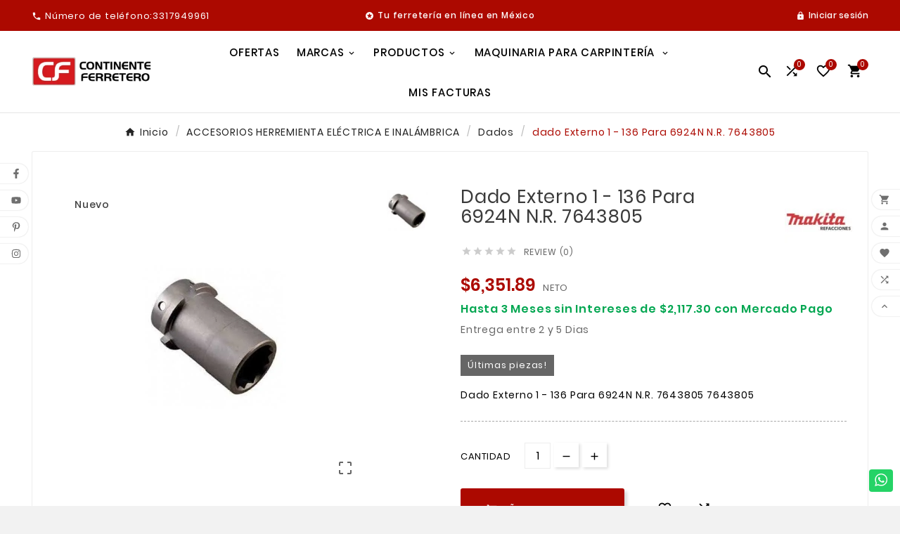

--- FILE ---
content_type: text/html; charset=utf-8
request_url: https://continenteferretero.com/dados/dado-externo-1-136-para-6924n-nr-7643805
body_size: 38480
content:
<!doctype html><html lang="mx"><head><meta charset="utf-8"><meta http-equiv="x-ua-compatible" content="ie=edge"><link rel="canonical" href="https://continenteferretero.com/dados/dado-externo-1-136-para-6924n-nr-7643805"><script type="application/ld+json">
  {
    "@context": "https://schema.org",
    "@type": "Organization",
    "name" : "Continente Ferretero",
    "url" : "https://continenteferretero.com/",
    "logo": {
      "@type": "ImageObject",
      "url":"https://continenteferretero.com/img/logo-1766122204.jpg"
    }
  }
</script>

<script type="application/ld+json">
  {
    "@context": "https://schema.org",
    "@type": "WebPage",
    "isPartOf": {
      "@type": "WebSite",
      "url":  "https://continenteferretero.com/",
      "name": "Continente Ferretero"
    },
    "name": "dado Externo 1 - 136 Para 6924N N.R. 7643805",
    "url":  "https://continenteferretero.com/dados/dado-externo-1-136-para-6924n-nr-7643805"
  }
</script>


  <script type="application/ld+json">
    {
      "@context": "https://schema.org",
      "@type": "BreadcrumbList",
      "itemListElement": [
                      {
              "@type": "ListItem",
              "position": 1,
              "name": "Inicio",
              "item": "https://continenteferretero.com/"
              },                        {
              "@type": "ListItem",
              "position": 2,
              "name": "ACCESORIOS HERREMIENTA ELÉCTRICA E INALÁMBRICA",
              "item": "https://continenteferretero.com/accesorios-herramienta-electrica-e-inalambrica"
              },                        {
              "@type": "ListItem",
              "position": 3,
              "name": "Dados",
              "item": "https://continenteferretero.com/dados"
              },                        {
              "@type": "ListItem",
              "position": 4,
              "name": "dado Externo 1 - 136 Para 6924N N.R. 7643805",
              "item": "https://continenteferretero.com/dados/dado-externo-1-136-para-6924n-nr-7643805"
              }            ]
          }
  </script>
<script type="application/ld+json">
  {
    "@context": "https://schema.org/",
    "@type": "Product",
    "name": "dado Externo 1 - 136 Para 6924N N.R. 7643805",
    "description": "Dado Externo 1 - 136 Para 6924N N.R. 7643805 7643805|MAKITA REFACCIONES|$6,351.89",
    "category": "Dados",
    "image" :"https://continenteferretero.com/11164-home_default/dado-externo-1-136-para-6924n-nr-7643805.jpg",    "sku": "7643805",
    "mpn": "7643805",
        "brand": {
      "@type": "Thing",
      "name": "MAKITA REFACCIONES"
    },                        "offers": {
            "@type": "Offer",
            "priceCurrency": "MXN",
            "name": "dado Externo 1 - 136 Para 6924N N.R. 7643805",
            "price": "6351.89",
            "url": "https://continenteferretero.com/dados/dado-externo-1-136-para-6924n-nr-7643805",
            "priceValidUntil": "2026-02-16",
                          "image": ["https://continenteferretero.com/11164-large_default/dado-externo-1-136-para-6924n-nr-7643805.jpg"],
                        "sku": "7643805",
            "mpn": "7643805",
                                                "availability": "https://schema.org/InStock",
            "seller": {
              "@type": "Organization",
              "name": "Continente Ferretero"
            }
          }
                }
</script>

<title>dado Externo 1 - 136 Para 6924N N.R. 7643805</title><meta name="description" content="Dado Externo 1 - 136 Para 6924N N.R. 7643805 7643805|MAKITA REFACCIONES|$6,351.89"><meta name="AdsBot-Google" content="index,index"><link rel="canonical" href="https://continenteferretero.com/dados/dado-externo-1-136-para-6924n-nr-7643805"><meta property="og:title" content="dado Externo 1 - 136 Para 6924N N.R. 7643805" /><meta property="og:description" content="Dado Externo 1 - 136 Para 6924N N.R. 7643805 7643805|MAKITA REFACCIONES|$6,351.89" /><meta property="og:url" content="https://continenteferretero.com/dados/dado-externo-1-136-para-6924n-nr-7643805" /><meta property="og:site_name" content="Continente Ferretero" /><meta name="viewport" content="width=device-width, initial-scale=1"><link rel="icon" type="image/vnd.microsoft.icon" href="https://continenteferretero.com/img/favicon.ico?1766122204"><link rel="shortcut icon" type="image/x-icon" href="https://continenteferretero.com/img/favicon.ico?1766122204">	<script>var TVCMSCUSTOMSETTING_BOTTOM_OPTION = "0";var TVCMSCUSTOMSETTING_DARK_MODE_INPUT = "0";var TVCMSCUSTOMSETTING_HOVER_IMG = "1";var TVCMSCUSTOMSETTING_MAIN_MENU_STICKY = "1";var TVCMSCUSTOMSETTING_PRODUCT_PAGE_BOTTOM_STICKY_STATUS = "1";var TVCMSCUSTOMSETTING_VERTICAL_MENU_OPEN = "0";var TVCMSCUSTOMSETTING_WOW_JS = "0";var TVCMSCUSTOMSETTING_iso_code_country = false;var TVCMSFRONTSIDE_THEME_SETTING_SHOW = "0";var ajaxUrl = "https:\/\/continenteferretero.com\/module\/tvcmssearch\/ajax";var ajaxcompareUrl = "https:\/\/continenteferretero.com\/module\/tvcmsproductcompare\/ajax";var always_load_content = false;var baseDir = "https:\/\/continenteferretero.com\/";var etsSeoFo = {"currentController":"product","conf":{"removeId":true}};var getThemeOptionsLink = "https:\/\/continenteferretero.com\/module\/tvcmsthemeoptions\/default";var gettvcmsbestsellerproductslink = "https:\/\/continenteferretero.com\/module\/tvcmsbestsellerproducts\/default";var gettvcmsfooterproductlink = "https:\/\/continenteferretero.com\/module\/tvcmsfooterproduct\/default";var gettvcmsmegamenulink = "https:\/\/continenteferretero.com\/module\/tvcmsmegamenu\/default";var gettvcmsnewproductslink = "https:\/\/continenteferretero.com\/module\/tvcmsnewproducts\/default";var gettvcmsspecialproductslink = "https:\/\/continenteferretero.com\/module\/tvcmsspecialproducts\/default";var gettvcmstabproductslink = "https:\/\/continenteferretero.com\/module\/tvcmstabproducts\/default";var newletterUrl = "https:\/\/continenteferretero.com\/module\/tvcmsnewsletterpopup\/ajax";var pixel_ids = "1422176888131680";var pp_custom_add_to_cart = "";var pp_enhanced_cache = 0;var pp_event_debug = "0";var prestashop = {"cart":{"products":[],"totals":{"total":{"type":"total","label":"Total","amount":0,"value":"$0.00"},"total_including_tax":{"type":"total","label":"Total IVA inclu\u00eddo","amount":0,"value":"$0.00"},"total_excluding_tax":{"type":"total","label":"Total (sin IVA)","amount":0,"value":"$0.00"}},"subtotals":{"products":{"type":"products","label":"Subtotal","amount":0,"value":"$0.00"},"discounts":null,"shipping":{"type":"shipping","label":"Env\u00edo","amount":0,"value":""},"tax":{"type":"tax","label":"Impuestos","amount":0,"value":"$0.00"}},"products_count":0,"summary_string":"0 articulos","vouchers":{"allowed":1,"added":[]},"discounts":[],"minimalPurchase":100,"minimalPurchaseRequired":"Se necesita una compra m\u00ednima total de $100.00 (excluyendo impuestos) para validar su pedido. En este momento el valor total de su carrito es de $0.00 (impuestos exc.)."},"currency":{"id":2,"name":"Peso mexicano","iso_code":"MXN","iso_code_num":"484","sign":"$"},"customer":{"lastname":null,"firstname":null,"email":null,"birthday":null,"newsletter":null,"newsletter_date_add":null,"optin":null,"website":null,"company":null,"siret":null,"ape":null,"is_logged":false,"gender":{"type":null,"name":null},"addresses":[]},"country":{"id_zone":2,"id_currency":0,"call_prefix":52,"iso_code":"MX","active":"1","contains_states":"1","need_identification_number":"1","need_zip_code":"1","zip_code_format":"NNNNN","display_tax_label":"1","name":"M\u00e9xico","id":144},"language":{"name":"Espa\u00f1ol MX (Spanish)","iso_code":"mx","locale":"es-MX","language_code":"es-mx","active":"1","is_rtl":"0","date_format_lite":"Y-m-d","date_format_full":"Y-m-d H:i:s","id":2},"page":{"title":"","canonical":"https:\/\/continenteferretero.com\/dados\/dado-externo-1-136-para-6924n-nr-7643805","meta":{"title":"dado Externo 1 - 136 Para 6924N N.R. 7643805","description":"Dado Externo 1 - 136 Para 6924N N.R. 7643805 7643805","robots":"index"},"page_name":"product","body_classes":{"lang-mx":true,"lang-rtl":false,"country-MX":true,"currency-MXN":true,"layout-full-width":true,"page-product":true,"tax-display-enabled":true,"page-customer-account":false,"product-id-5882":true,"product-dado Externo 1 - 136 Para 6924N N.R. 7643805":true,"product-id-category-88":true,"product-id-manufacturer-70":true,"product-id-supplier-50":true,"product-available-for-order":true},"admin_notifications":[],"password-policy":{"feedbacks":{"0":"Muy d\u00e9bil","1":"D\u00e9bil","2":"Regular","3":"Fuerte","4":"Muy fuerte","Straight rows of keys are easy to guess":"Una serie seguida de teclas de la misma fila es f\u00e1cil de adivinar","Short keyboard patterns are easy to guess":"Los patrones de teclado cortos son f\u00e1ciles de adivinar","Use a longer keyboard pattern with more turns":"Usa un patr\u00f3n de teclado m\u00e1s largo con m\u00e1s giros","Repeats like \"aaa\" are easy to guess":"Repeticiones como \"aaa\" son f\u00e1ciles de adivinar","Repeats like \"abcabcabc\" are only slightly harder to guess than \"abc\"":"Las repeticiones como \"abcabcabc\" son solo un poco m\u00e1s dif\u00edciles de adivinar que \"abc\"","Sequences like abc or 6543 are easy to guess":"Las secuencias como \"abc\" o \"6543\" son f\u00e1ciles de adivinar","Recent years are easy to guess":"Los a\u00f1os recientes son f\u00e1ciles de adivinar","Dates are often easy to guess":"Las fechas suelen ser f\u00e1ciles de adivinar","This is a top-10 common password":"Esta es una de las 10 contrase\u00f1as m\u00e1s comunes","This is a top-100 common password":"Esta es una de las 100 contrase\u00f1as m\u00e1s comunes","This is a very common password":"Esta contrase\u00f1a es muy com\u00fan","This is similar to a commonly used password":"Esta contrase\u00f1a es similar a otras contrase\u00f1as muy usadas","A word by itself is easy to guess":"Una palabra que por s\u00ed misma es f\u00e1cil de adivinar","Names and surnames by themselves are easy to guess":"Los nombres y apellidos completos son f\u00e1ciles de adivinar","Common names and surnames are easy to guess":"Los nombres comunes y los apellidos son f\u00e1ciles de adivinar","Use a few words, avoid common phrases":"Usa varias palabras, evita frases comunes","No need for symbols, digits, or uppercase letters":"No se necesitan s\u00edmbolos, d\u00edgitos o letras may\u00fasculas.","Avoid repeated words and characters":"Evita repetir palabras y caracteres","Avoid sequences":"Evita secuencias","Avoid recent years":"Evita a\u00f1os recientes","Avoid years that are associated with you":"Evita a\u00f1os que puedan asociarse contigo","Avoid dates and years that are associated with you":"Evita a\u00f1os y fechas que puedan asociarse contigo","Capitalization doesn't help very much":"Las may\u00fasculas no ayudan mucho","All-uppercase is almost as easy to guess as all-lowercase":"Todo en may\u00fasculas es casi tan f\u00e1cil de adivinar como en min\u00fasculas","Reversed words aren't much harder to guess":"Las palabras invertidas no son mucho m\u00e1s dif\u00edciles de adivinar","Predictable substitutions like '@' instead of 'a' don't help very much":"Las sustituciones predecibles como usar \"@\" en lugar de \"a\" no ayudan mucho","Add another word or two. Uncommon words are better.":"A\u00f1ade una o dos palabras m\u00e1s. Es mejor usar palabras poco habituales."}}},"shop":{"name":"Continente Ferretero","logo":"https:\/\/continenteferretero.com\/img\/logo-1766122204.jpg","stores_icon":"https:\/\/continenteferretero.com\/img\/logo_stores.png","favicon":"https:\/\/continenteferretero.com\/img\/favicon.ico"},"core_js_public_path":"\/themes\/","urls":{"base_url":"https:\/\/continenteferretero.com\/","current_url":"https:\/\/continenteferretero.com\/dados\/dado-externo-1-136-para-6924n-nr-7643805","shop_domain_url":"https:\/\/continenteferretero.com","img_ps_url":"https:\/\/continenteferretero.com\/img\/","img_cat_url":"https:\/\/continenteferretero.com\/img\/c\/","img_lang_url":"https:\/\/continenteferretero.com\/img\/l\/","img_prod_url":"https:\/\/continenteferretero.com\/img\/p\/","img_manu_url":"https:\/\/continenteferretero.com\/img\/m\/","img_sup_url":"https:\/\/continenteferretero.com\/img\/su\/","img_ship_url":"https:\/\/continenteferretero.com\/img\/s\/","img_store_url":"https:\/\/continenteferretero.com\/img\/st\/","img_col_url":"https:\/\/continenteferretero.com\/img\/co\/","img_url":"https:\/\/continenteferretero.com\/themes\/v1_ceramic_42\/assets\/img\/","css_url":"https:\/\/continenteferretero.com\/themes\/v1_ceramic_42\/assets\/css\/","js_url":"https:\/\/continenteferretero.com\/themes\/v1_ceramic_42\/assets\/js\/","pic_url":"https:\/\/continenteferretero.com\/upload\/","theme_assets":"https:\/\/continenteferretero.com\/themes\/v1_ceramic_42\/assets\/","theme_dir":"https:\/\/continenteferretero.com\/themes\/v1_ceramic_42\/","pages":{"address":"https:\/\/continenteferretero.com\/direccion","addresses":"https:\/\/continenteferretero.com\/direcciones","authentication":"https:\/\/continenteferretero.com\/iniciar-sesion","manufacturer":"https:\/\/continenteferretero.com\/marcas","cart":"https:\/\/continenteferretero.com\/carrito","category":"https:\/\/continenteferretero.com\/?controller=category","cms":"https:\/\/continenteferretero.com\/?controller=cms","contact":"https:\/\/continenteferretero.com\/contactenos","discount":"https:\/\/continenteferretero.com\/descuento","guest_tracking":"https:\/\/continenteferretero.com\/seguimiento-pedido-invitado","history":"https:\/\/continenteferretero.com\/historial-compra","identity":"https:\/\/continenteferretero.com\/datos-personales","index":"https:\/\/continenteferretero.com\/","my_account":"https:\/\/continenteferretero.com\/mi-cuenta","order_confirmation":"https:\/\/continenteferretero.com\/confirmacion-pedido","order_detail":"https:\/\/continenteferretero.com\/?controller=order-detail","order_follow":"https:\/\/continenteferretero.com\/seguimiento-pedido","order":"https:\/\/continenteferretero.com\/un pedido","order_return":"https:\/\/continenteferretero.com\/?controller=order-return","order_slip":"https:\/\/continenteferretero.com\/nota-credito","pagenotfound":"https:\/\/continenteferretero.com\/pagina-no-encontrada","password":"https:\/\/continenteferretero.com\/recuperar-contrasena","pdf_invoice":"https:\/\/continenteferretero.com\/?controller=pdf-invoice","pdf_order_return":"https:\/\/continenteferretero.com\/?controller=pdf-order-return","pdf_order_slip":"https:\/\/continenteferretero.com\/?controller=pdf-order-slip","prices_drop":"https:\/\/continenteferretero.com\/productos-rebajados","product":"https:\/\/continenteferretero.com\/?controller=product","registration":"https:\/\/continenteferretero.com\/registro","search":"https:\/\/continenteferretero.com\/busqueda","sitemap":"https:\/\/continenteferretero.com\/Mapa del sitio","stores":"https:\/\/continenteferretero.com\/tiendas","supplier":"https:\/\/continenteferretero.com\/proveedores","new_products":"https:\/\/continenteferretero.com\/productos-nuevos","brands":"https:\/\/continenteferretero.com\/marcas","register":"https:\/\/continenteferretero.com\/registro","order_login":"https:\/\/continenteferretero.com\/un pedido?login=1"},"alternative_langs":[],"actions":{"logout":"https:\/\/continenteferretero.com\/?mylogout="},"no_picture_image":{"bySize":{"side_product_default":{"url":"https:\/\/continenteferretero.com\/img\/p\/mx-default-side_product_default.jpg","width":86,"height":86},"small_default":{"url":"https:\/\/continenteferretero.com\/img\/p\/mx-default-small_default.jpg","width":98,"height":98},"cart_default":{"url":"https:\/\/continenteferretero.com\/img\/p\/mx-default-cart_default.jpg","width":125,"height":125},"sub_cat_def":{"url":"https:\/\/continenteferretero.com\/img\/p\/mx-default-sub_cat_def.jpg","width":150,"height":150},"add_cart_def":{"url":"https:\/\/continenteferretero.com\/img\/p\/mx-default-add_cart_def.jpg","width":200,"height":200},"stores_default":{"url":"https:\/\/continenteferretero.com\/img\/p\/mx-default-stores_default.jpg","width":317,"height":207},"sp_pd_main_img":{"url":"https:\/\/continenteferretero.com\/img\/p\/mx-default-sp_pd_main_img.jpg","width":307,"height":307},"home_default":{"url":"https:\/\/continenteferretero.com\/img\/p\/mx-default-home_default.jpg","width":323,"height":323},"medium_default":{"url":"https:\/\/continenteferretero.com\/img\/p\/mx-default-medium_default.jpg","width":435,"height":435},"pd_custom":{"url":"https:\/\/continenteferretero.com\/img\/p\/mx-default-pd_custom.jpg","width":452,"height":452},"category_default":{"url":"https:\/\/continenteferretero.com\/img\/p\/mx-default-category_default.jpg","width":1348,"height":323},"pd4_def":{"url":"https:\/\/continenteferretero.com\/img\/p\/mx-default-pd4_def.jpg","width":724,"height":724},"large_default":{"url":"https:\/\/continenteferretero.com\/img\/p\/mx-default-large_default.jpg","width":800,"height":800}},"small":{"url":"https:\/\/continenteferretero.com\/img\/p\/mx-default-side_product_default.jpg","width":86,"height":86},"medium":{"url":"https:\/\/continenteferretero.com\/img\/p\/mx-default-sp_pd_main_img.jpg","width":307,"height":307},"large":{"url":"https:\/\/continenteferretero.com\/img\/p\/mx-default-large_default.jpg","width":800,"height":800},"legend":""}},"configuration":{"display_taxes_label":"1","display_prices_tax_incl":false,"is_catalog":false,"show_prices":true,"opt_in":{"partner":true},"quantity_discount":{"type":"discount","label":"Descuento unitario"},"voucher_enabled":1,"return_enabled":0},"field_required":[],"breadcrumb":{"links":[{"title":"Inicio","url":"https:\/\/continenteferretero.com\/"},{"title":"ACCESORIOS HERREMIENTA EL\u00c9CTRICA E INAL\u00c1MBRICA","url":"https:\/\/continenteferretero.com\/accesorios-herramienta-electrica-e-inalambrica"},{"title":"Dados","url":"https:\/\/continenteferretero.com\/dados"},{"title":"dado Externo 1 - 136 Para 6924N N.R. 7643805","url":"https:\/\/continenteferretero.com\/dados\/dado-externo-1-136-para-6924n-nr-7643805"}],"count":4},"link":{"protocol_link":"https:\/\/","protocol_content":"https:\/\/"},"time":1769928192,"static_token":"37835887c3d9d348dbd4c733790df182","token":"35036aed9d8b94774ab8940c7f3fb408","debug":false};var prestashopFacebookAjaxController = "https:\/\/continenteferretero.com\/module\/ps_facebook\/Ajax";var psemailsubscription_subscription = "https:\/\/continenteferretero.com\/module\/ps_emailsubscription\/subscription";var psr_icon_color = "#F19D76";var single_event_tracking = 0;var ssIsCeInstalled = true;var ss_link_image_webp = "https:\/\/continenteferretero.com\/modules\/ets_superspeed\/views\/img\/en.webp";var static_token = "37835887c3d9d348dbd4c733790df182";var tmanagewishlist_url = "https:\/\/continenteferretero.com\/module\/tvcmswishlist\/managewishlist";var tvMainSmartSpeed = "600";var tvcms_base_dir = "https:\/\/continenteferretero.com\/";var tvcms_setting = true;var tvcmswishlist_ajax_url = "https:\/\/continenteferretero.com\/module\/tvcmswishlist\/cart";var tvsendwishlist_url = "https:\/\/continenteferretero.com\/module\/tvcmswishlist\/sendwishlist";var tvthemename = "v1_ceramic_42";var wish_link = "https:\/\/continenteferretero.com\/module\/tvcmswishlist\/mywishlist";</script>		<link rel="stylesheet" href="https://continenteferretero.com/themes/v1_ceramic_42/assets/cache/theme-15a1d995.css" media="all" data-ccc="theme-main front-css ps_socialfollow_icons modules-searchbar elementor-frontend ce-kit-1 3a16c5aa4fffea543079c8658fe0ef2dde1511e6 43a125752ea5e1cc00fd6523ab45f8681828a9d1 dee0153b9a48f98ad2cbcd2cb5d0ab67989130f0 f59c75c859e71378ba26b22c8915d5c1d78f6def 6081efdb289ef4e2fd1faa390a587324ab0d44e0 57e3ceee496b5d723f1e49e0c7057ac0f1e367ba 3657b28a3fe0254785b8278c4952dd3737cf6559 1ae3f4b554d2ca77d39f69e2ae6a4a8fd10b6981 8a6e9031f7ac5db42dd99be7e4667c2605bec651 e7cde5e36cd3fcd305b4253df38132f248ff3d9f a690bc1c31ae2d593cd5fddbe9560f603b859f21 13918d163984e05b9a4b82c3d805139d8439b4fb fd3ad9490dcfd656ade3c618b15ff7a2c0832c79 0cce3bfe855874e95e4eb4bd14880b1987c3668a a461f18139e75775da38b0fe930d346703d57ab2 50092277635bb58adf0d9374134b6cb4a00a1fcf 51db4002afec42838adad31c503c335ef3e253f2 518c9b01f8a7710ce07e803e924f64a3da567ac0 9270b9a3a141a21d7c24aea186d4cf5d5635c975 6f5710460a942130a58d7b6e427ed854d4a2f5ac 4f66fc00fd46516d7487dff9e647d2487a7638d0 0fcbf46dd7063e549feba6b9e8d576b5d05bbf05 03b72d730508dd3890aa3561590a8dd9cc42401b 8b673d0fd7efa9ab1beabced99727bdd4d1f57c8 573ead41069131a45761ddc174257d47c65aeb48 08281070633311e30e8e135cc45646a8e02ff98c 76f5a0a359930a4d242263004424bae6ca4557cd jquery.ui.theme.css jquery.ui.autocomplete.css jquery.ui.core.css jquery.ui.menu.css jquery.ui.datepicker.css fancybox/jquery.fancybox.css modules-homeslider mod-tvcmsprodpopup1 module-cf_msi_message-front tvcmsblog_css theme-custom">
	
	


        <link rel="preload" href="/modules/creativeelements/views/lib/ceicons/fonts/ceicons.woff2?8goggd" as="font" type="font/woff2" crossorigin>
        <script type="text/javascript">
var sp_link_base ='https://continenteferretero.com';
</script>
<style>
.layered_filter_ul .radio,.layered_filter_ul .checkbox {
    display: inline-block;
}
.ets_speed_dynamic_hook .cart-products-count{
    display:none!important;
}
.ets_speed_dynamic_hook .ajax_cart_quantity ,.ets_speed_dynamic_hook .ajax_cart_product_txt,.ets_speed_dynamic_hook .ajax_cart_product_txt_s{
    display:none!important;
}
.ets_speed_dynamic_hook .shopping_cart > a:first-child:after {
    display:none!important;
}
</style><script async src="https://www.googletagmanager.com/gtag/js?id=G-V7M0GL34MP"></script>
<script>
  window.dataLayer = window.dataLayer || [];
  function gtag(){dataLayer.push(arguments);}
  gtag('js', new Date());
  gtag(
    'config',
    'G-V7M0GL34MP',
    {
      'debug_mode':false
      , 'anonymize_ip': true                }
  );
</script>

<!-- Module TvcmsInfiniteScroll for PRODUCTS -->    <!-- Pixel Plus: Add missing OG microdata -->
                        <meta property="og:type" content="product.item"/>
                                <meta property="og:url" content="https://continenteferretero.com/dados/dado-externo-1-136-para-6924n-nr-7643805"/>
                                <meta property="og:description" content="Dado Externo 1 - 136 Para 6924N N.R. 7643805 7643805"/>
                                                <meta property="og:image" content="https://continenteferretero.com/11164-large_default/dado-externo-1-136-para-6924n-nr-7643805.jpg"/>
                                            <meta property="og:locale" content="es_MX"/>
                                <meta property="product:retailer_item_id" content="5882"/>
                                <meta property="product:item_group_id" content="5882"/>
                                <meta property="product:price:amount" content="6351.89"/>
                                <meta property="product:price:currency" content="MXN"/>
                                <meta property="product:condition" content="new"/>
                                <meta property="product:availability" content="in stock"/>
                                <meta property="brand" content="MAKITA REFACCIONES"/>
                <!--  -->
    <!-- End Pixel Plus: Add missing OG microdata -->
<link rel="dns-prefetch" href="https://continenteferretero.com" /><link rel="preconnect" href="https://continenteferretero.com" crossorigin/><link rel="preload" href="https://continenteferretero.com/themes/v1_ceramic_42/assets/css/570eb83859dc23dd0eec423a49e147fe.woff2" as="font" type="font/woff2" crossorigin /><link as="style" rel="stylesheet preload" type="text/css" href="https://continenteferretero.com/themes/v1_ceramic_42/assets/css/material-fonts.css" /><link as="style" rel="stylesheet preload" type="text/css" href="https://continenteferretero.com/themes/v1_ceramic_42/assets/css/poppins.css" /><link as="style" rel="stylesheet preload" type="text/css" href="https://continenteferretero.com/themes/v1_ceramic_42/assets/css/great-vibes.css" />
    <meta content="width=device-width, initial-scale=1" name="viewport"><meta property="og:type" content="product"><meta property="og:url" content="https://continenteferretero.com/dados/dado-externo-1-136-para-6924n-nr-7643805"><meta property="og:title" content="dado Externo 1 - 136 Para 6924N N.R. 7643805"><meta property="og:site_name" content="Continente Ferretero"><meta property="og:description" content="Dado Externo 1 - 136 Para 6924N N.R. 7643805 7643805|MAKITA REFACCIONES|$6,351.89"><meta property="og:image" content="https://continenteferretero.com/11164-large_default/dado-externo-1-136-para-6924n-nr-7643805.jpg"><meta property="product:pretax_price:amount" content="6351.89"><meta property="product:pretax_price:currency" content="MXN"><meta property="product:price:amount" content="6351.89"><meta property="product:price:currency" content="MXN">
          <meta property="og:type" content="product">
      <meta property="og:url" content="https://continenteferretero.com/dados/dado-externo-1-136-para-6924n-nr-7643805">
      <meta property="og:title" content="dado Externo 1 - 136 Para 6924N N.R. 7643805">
      <meta property="og:site_name" content="Continente Ferretero">
      <meta property="og:description" content="Dado Externo 1 - 136 Para 6924N N.R. 7643805 7643805|MAKITA REFACCIONES|$6,351.89">
      <meta property="og:image" content="https://continenteferretero.com/11164-large_default/dado-externo-1-136-para-6924n-nr-7643805.jpg">
              <meta property="product:pretax_price:amount" content="6351.89">
      <meta property="product:pretax_price:currency" content="MXN">
      <meta property="product:price:amount" content="6351.89">
      <meta property="product:price:currency" content="MXN">
                  <meta name="twitter:title" content="dado Externo 1 - 136 Para 6924N N.R. 7643805">
      <meta name="twitter:description" content="Dado Externo 1 - 136 Para 6924N N.R. 7643805 7643805|MAKITA REFACCIONES|$6,351.89">
      <meta name="twitter:image" content="https://continenteferretero.com/11164-large_default/dado-externo-1-136-para-6924n-nr-7643805.jpg">
      <meta name="twitter:card" content="summary_large_image">
                                          <script type='application/ld+json' class='ets-seo-schema-graph--main'>
            {"@context":"https://schema.org","@graph":[{"@type":"WebSite","@id":"https://continenteferretero.com/#website","url":"https://continenteferretero.com/","name":"Continente Ferretero","potentialAction":{"@type":"SearchAction","target":"https://continenteferretero.com/search?s={search_term_string}","query-input":"required name=search_term_string"}},{"@type":"BreadcrumbList","@id":"https://continenteferretero.com/#breadcrumb","itemListElement":[{"@type":"ListItem","position":1,"item":{"@type":"WebPage","name":"Home","@id":"https://continenteferretero.com/?category=dados&rewrite=dado-externo-1-136-para-6924n-nr-7643805&id_product=5882","url":"https://continenteferretero.com/?category=dados&rewrite=dado-externo-1-136-para-6924n-nr-7643805&id_product=5882"}},{"@type":"ListItem","position":2,"item":{"@type":"WebPage","name":"Dados","@id":"https://continenteferretero.com/dados","url":"https://continenteferretero.com/dados"}},{"@type":"ListItem","position":3,"item":{"@type":"WebPage","name":"dado Externo 1 - 136 Para 6924N N.R. 7643805","@id":"https://continenteferretero.com/dados/dado-externo-1-136-para-6924n-nr-7643805","url":"https://continenteferretero.com/dados/dado-externo-1-136-para-6924n-nr-7643805"}}]}]}
        </script>
    <link rel="stylesheet" type="text/css" href="https://continenteferretero.com/themes/v1_ceramic_42/assets/css//all_theme_custom_1_1.css"></link><!-- END THEME_CONTROL CUSTOM COLOR CSS --></head><body id="product" class="lang-mx country-mx currency-mxn layout-full-width page-product tax-display-enabled product-id-5882 product-dado-externo-1-136-para-6924n-n-r--7643805 product-id-category-88 product-id-manufacturer-70 product-id-supplier-50 product-available-for-order text1-light  text2-dark"  data-mouse-hover-img='1' data-menu-sticky='1'><div class="prod-animation tvcms-snackbar hidden-sm-down">
						<div class="tvcms-prod-popup">
							    <div class="tvproduct-wrapper "><span class="tvprodpopup-close"><i class="material-icons">&#xe5cd;</i></span><div class="tvproduct-image"><a href="https://continenteferretero.com/nuevos-productos/goggles-para-soldar-lente-50-mm" class="thumbnail product-thumbnail"><img src="https://continenteferretero.com/29492-side_product_default/goggles-para-soldar-lente-50-mm.jpg" alt="goggles para soldar lente 50 mm" class="tvproduct-defult-img tv-img-responsive" height="86" width="86" loading="lazy"></a><ul class="product-flags tvproduct-online-new-wrapper"><li class="product-flag new">Nuevo</li></ul></div><div class="tvproduct-info-box-wrapper"><div class="tvall-product-star-icon"><div class="star_content"><div class="star"><i class='material-icons'>&#xe838;</i> </div><div class="star"><i class='material-icons'>&#xe838;</i> </div><div class="star"><i class='material-icons'>&#xe838;</i> </div><div class="star"><i class='material-icons'>&#xe838;</i> </div><div class="star"><i class='material-icons'>&#xe838;</i> </div></div></div><div class="tvproduct-name product-title"><a href="https://continenteferretero.com/nuevos-productos/goggles-para-soldar-lente-50-mm"><h6>goggles para soldar lente 50 mm</h6></a></div><div class="tv-product-price"><div class="product-price-and-shipping"><span class="price">$46.54</span></div></div></div></div>						</div>
					<div class="tvcms-prod-popup">
							    <div class="tvproduct-wrapper "><span class="tvprodpopup-close"><i class="material-icons">&#xe5cd;</i></span><div class="tvproduct-image"><a href="https://continenteferretero.com/nuevos-productos/rodilleras-par" class="thumbnail product-thumbnail"><img src="https://continenteferretero.com/29493-side_product_default/rodilleras-par.jpg" alt="Rodilleras (par)" class="tvproduct-defult-img tv-img-responsive" height="86" width="86" loading="lazy"></a><ul class="product-flags tvproduct-online-new-wrapper"><li class="product-flag new">Nuevo</li></ul></div><div class="tvproduct-info-box-wrapper"><div class="tvall-product-star-icon"><div class="star_content"><div class="star"><i class='material-icons'>&#xe838;</i> </div><div class="star"><i class='material-icons'>&#xe838;</i> </div><div class="star"><i class='material-icons'>&#xe838;</i> </div><div class="star"><i class='material-icons'>&#xe838;</i> </div><div class="star"><i class='material-icons'>&#xe838;</i> </div></div></div><div class="tvproduct-name product-title"><a href="https://continenteferretero.com/nuevos-productos/rodilleras-par"><h6>Rodilleras (par)</h6></a></div><div class="tv-product-price"><div class="product-price-and-shipping"><span class="price">$149.29</span></div></div></div></div>						</div>
					<div class="tvcms-prod-popup">
							    <div class="tvproduct-wrapper "><span class="tvprodpopup-close"><i class="material-icons">&#xe5cd;</i></span><div class="tvproduct-image"><a href="https://continenteferretero.com/nuevos-productos/foco-led-espiral-high-lumen-9-w-blanco" class="thumbnail product-thumbnail"><img src="https://continenteferretero.com/29494-side_product_default/foco-led-espiral-high-lumen-9-w-blanco.jpg" alt="foco led espiral high lumen 9 w blanco" class="tvproduct-defult-img tv-img-responsive" height="86" width="86" loading="lazy"></a><ul class="product-flags tvproduct-online-new-wrapper"><li class="product-flag new">Nuevo</li></ul></div><div class="tvproduct-info-box-wrapper"><div class="tvall-product-star-icon"><div class="star_content"><div class="star"><i class='material-icons'>&#xe838;</i> </div><div class="star"><i class='material-icons'>&#xe838;</i> </div><div class="star"><i class='material-icons'>&#xe838;</i> </div><div class="star"><i class='material-icons'>&#xe838;</i> </div><div class="star"><i class='material-icons'>&#xe838;</i> </div></div></div><div class="tvproduct-name product-title"><a href="https://continenteferretero.com/nuevos-productos/foco-led-espiral-high-lumen-9-w-blanco"><h6>foco led espiral high lumen 9 w blanco</h6></a></div><div class="tv-product-price"><div class="product-price-and-shipping"><span class="price">$23.36</span></div></div></div></div>						</div>
					<div class="tvcms-prod-popup">
							    <div class="tvproduct-wrapper "><span class="tvprodpopup-close"><i class="material-icons">&#xe5cd;</i></span><div class="tvproduct-image"><a href="https://continenteferretero.com/nuevos-productos/cautin-tipo-lapiz-30-w-accesorios" class="thumbnail product-thumbnail"><img src="https://continenteferretero.com/29495-side_product_default/cautin-tipo-lapiz-30-w-accesorios.jpg" alt="cautin tipo lapiz 30 w + accesorios" class="tvproduct-defult-img tv-img-responsive" height="86" width="86" loading="lazy"></a><ul class="product-flags tvproduct-online-new-wrapper"><li class="product-flag new">Nuevo</li></ul></div><div class="tvproduct-info-box-wrapper"><div class="tvall-product-star-icon"><div class="star_content"><div class="star"><i class='material-icons'>&#xe838;</i> </div><div class="star"><i class='material-icons'>&#xe838;</i> </div><div class="star"><i class='material-icons'>&#xe838;</i> </div><div class="star"><i class='material-icons'>&#xe838;</i> </div><div class="star"><i class='material-icons'>&#xe838;</i> </div></div></div><div class="tvproduct-name product-title"><a href="https://continenteferretero.com/nuevos-productos/cautin-tipo-lapiz-30-w-accesorios"><h6>cautin tipo lapiz 30 w + accesorios</h6></a></div><div class="tv-product-price"><div class="product-price-and-shipping"><span class="price">$69.15</span></div></div></div></div>						</div>
					<div class="tvcms-prod-popup">
							    <div class="tvproduct-wrapper "><span class="tvprodpopup-close"><i class="material-icons">&#xe5cd;</i></span><div class="tvproduct-image"><a href="https://continenteferretero.com/nuevos-productos/pistola-de-aire-baja-presion-reforzada" class="thumbnail product-thumbnail"><img src="https://continenteferretero.com/29496-side_product_default/pistola-de-aire-baja-presion-reforzada.jpg" alt="pistola de aire baja presion reforzada" class="tvproduct-defult-img tv-img-responsive" height="86" width="86" loading="lazy"></a><ul class="product-flags tvproduct-online-new-wrapper"><li class="product-flag new">Nuevo</li></ul></div><div class="tvproduct-info-box-wrapper"><div class="tvall-product-star-icon"><div class="star_content"><div class="star"><i class='material-icons'>&#xe838;</i> </div><div class="star"><i class='material-icons'>&#xe838;</i> </div><div class="star"><i class='material-icons'>&#xe838;</i> </div><div class="star"><i class='material-icons'>&#xe838;</i> </div><div class="star"><i class='material-icons'>&#xe838;</i> </div></div></div><div class="tvproduct-name product-title"><a href="https://continenteferretero.com/nuevos-productos/pistola-de-aire-baja-presion-reforzada"><h6>pistola de aire baja presion reforzada</h6></a></div><div class="tv-product-price"><div class="product-price-and-shipping"><span class="price">$459.39</span></div></div></div></div>						</div>
					<div class="tvcms-prod-popup">
							    <div class="tvproduct-wrapper "><span class="tvprodpopup-close"><i class="material-icons">&#xe5cd;</i></span><div class="tvproduct-image"><a href="https://continenteferretero.com/nuevos-productos/pistola-de-alta-presion-profesional" class="thumbnail product-thumbnail"><img src="https://continenteferretero.com/29497-side_product_default/pistola-de-alta-presion-profesional.jpg" alt="pistola de alta presión profesional" class="tvproduct-defult-img tv-img-responsive" height="86" width="86" loading="lazy"></a><ul class="product-flags tvproduct-online-new-wrapper"><li class="product-flag new">Nuevo</li></ul></div><div class="tvproduct-info-box-wrapper"><div class="tvall-product-star-icon"><div class="star_content"><div class="star"><i class='material-icons'>&#xe838;</i> </div><div class="star"><i class='material-icons'>&#xe838;</i> </div><div class="star"><i class='material-icons'>&#xe838;</i> </div><div class="star"><i class='material-icons'>&#xe838;</i> </div><div class="star"><i class='material-icons'>&#xe838;</i> </div></div></div><div class="tvproduct-name product-title"><a href="https://continenteferretero.com/nuevos-productos/pistola-de-alta-presion-profesional"><h6>pistola de alta presión profesional</h6></a></div><div class="tv-product-price"><div class="product-price-and-shipping"><span class="price">$579.79</span></div></div></div></div>						</div>
					<div class="tvcms-prod-popup">
							    <div class="tvproduct-wrapper "><span class="tvprodpopup-close"><i class="material-icons">&#xe5cd;</i></span><div class="tvproduct-image"><a href="https://continenteferretero.com/nuevos-productos/pistola-de-retoque" class="thumbnail product-thumbnail"><img src="https://continenteferretero.com/29498-side_product_default/pistola-de-retoque.jpg" alt="pistola de retoque" class="tvproduct-defult-img tv-img-responsive" height="86" width="86" loading="lazy"></a><ul class="product-flags tvproduct-online-new-wrapper"><li class="product-flag new">Nuevo</li></ul></div><div class="tvproduct-info-box-wrapper"><div class="tvall-product-star-icon"><div class="star_content"><div class="star"><i class='material-icons'>&#xe838;</i> </div><div class="star"><i class='material-icons'>&#xe838;</i> </div><div class="star"><i class='material-icons'>&#xe838;</i> </div><div class="star"><i class='material-icons'>&#xe838;</i> </div><div class="star"><i class='material-icons'>&#xe838;</i> </div></div></div><div class="tvproduct-name product-title"><a href="https://continenteferretero.com/nuevos-productos/pistola-de-retoque"><h6>pistola de retoque</h6></a></div><div class="tv-product-price"><div class="product-price-and-shipping"><span class="price">$314.53</span></div></div></div></div>						</div>
					<div class="tvcms-prod-popup">
							    <div class="tvproduct-wrapper "><span class="tvprodpopup-close"><i class="material-icons">&#xe5cd;</i></span><div class="tvproduct-image"><a href="https://continenteferretero.com/nuevos-productos/pistola-para-sopletear" class="thumbnail product-thumbnail"><img src="https://continenteferretero.com/29500-side_product_default/pistola-para-sopletear.jpg" alt="pistola para sopletear" class="tvproduct-defult-img tv-img-responsive" height="86" width="86" loading="lazy"></a><ul class="product-flags tvproduct-online-new-wrapper"><li class="product-flag new">Nuevo</li></ul></div><div class="tvproduct-info-box-wrapper"><div class="tvall-product-star-icon"><div class="star_content"><div class="star"><i class='material-icons'>&#xe838;</i> </div><div class="star"><i class='material-icons'>&#xe838;</i> </div><div class="star"><i class='material-icons'>&#xe838;</i> </div><div class="star"><i class='material-icons'>&#xe838;</i> </div><div class="star"><i class='material-icons'>&#xe838;</i> </div></div></div><div class="tvproduct-name product-title"><a href="https://continenteferretero.com/nuevos-productos/pistola-para-sopletear"><h6>pistola para sopletear</h6></a></div><div class="tv-product-price"><div class="product-price-and-shipping"><span class="price">$52.08</span></div></div></div></div>						</div>
			
</div><main><div class="tvcms-loading-overlay"><div class="tvcms-loading-inner"><img class="logo img-responsive" src="https://continenteferretero.com/img/logo-1766122204.jpg" alt="Continente Ferretero"  height="51" width="205"/><img src="https://continenteferretero.com/themes/v1_ceramic_42/assets/img/themevolty/tv_loading.gif" alt="" height="101" width="114"/></div></div><div class="tv-main-div " ><header id="header">	    <div class="tvcmsdesktop-top-header-wrapper header-7" data-header-layout="7"><div class='container-fluid tvcmsdesktop-top-header'><div class="container tvcmsdesktop-top-wrapper"><div class="tvcmsdesktop-contact col-xl-4 col-lg-4 col-md-4 col-sm-12"><div id="_desktop_contact_link" class=""><div id="contact-link"><a href="tel:3317949961"><i class='material-icons'>&#xe0b0;</i><span class="tvcall-on">Número de teléfono:</span><span>3317949961</span></a></div></div></div><div class='tvheader-offer-wrapper col-xl-4 col-lg-4 col-md-4 col-sm-12'><div class="tvheader-nav-offer-text"><i class='material-icons'>&#xe8d0;</i><p>Tu ferretería en línea en México</p>
<p></p></div></div><div class='tvheader-language-currency-wrapper col-xl-4 col-lg-4 col-md-4 col-sm-12'><div class="tvheader-language"></div><div class="tvheader-currency"></div><div id='tvcmsdesktop-account-button'><div class="tv-header-account tv-account-wrapper tvcms-header-myaccount"><button class="btn-unstyle tv-myaccount-btn tv-myaccount-btn-desktop" name="User Icon" aria-label="User Icon"><i class="material-icons">&#xe897;</i><span>Iniciar sesión</span></button><ul class="dropdown-menu tv-account-dropdown tv-dropdown"><li><div id="tvcmsdesktop-user-info" class="tvcms-header-sign user-info tvheader-sign"><a href="https://continenteferretero.com/mi-cuenta" class="tvhedaer-sign-btn" title="Inicie sesión en su cuenta de cliente" rel="nofollow"><i class="material-icons">&#xe7fd;</i><span class="tvhedaer-sign-span">Iniciar sesión</span></a></div></li><li class="ttvcms-wishlist-icon hidden-lg-up"><script>var wishlistProductsIds='';var baseDir ='https://continenteferretero.com/';var static_token='37835887c3d9d348dbd4c733790df182';var isLogged ='';var loggin_required='You must be logged in to manage your wishlist.';var deleted_wishlist ='The Wishlist was successfully deleted.';var default_wishlist ='The Default wishlist was set successfully.';var added_to_wishlist ='The product was successfully added to your wishlist.';var mywishlist_url='https://continenteferretero.com/module/tvcmswishlist/mywishlist';var isLoggedWishlist=false;</script><div id="_desktop_wishtlistTop" class="pull-right tvcmsdesktop-view-wishlist"><a class="wishtlist_top tvdesktop-wishlist" href="https://continenteferretero.com/module/tvcmswishlist/mywishlist"><div class="tvwishlist-icon"><i class='material-icons'>&#xe87e;</i></div><div class="tvwishlist-name"><span>Wishlist&nbsp;</span><span class="cart-wishlist-number tvwishlist-number"><span>(</span>0<span>)</span></span></div></a></div>
</li><li class="tvheader-compare hidden-lg-up"><div class="tvcmsdesktop-view-compare"><a class="link_wishlist tvdesktop-view-compare tvcmscount-compare-product" href="https://continenteferretero.com/module/tvcmsproductcompare/productcomparelist" title="Product Compare"><div class="tvdesktop-compare-icon"><i class='material-icons'>&#xe043;</i></div><div class="tvdesktop-view-compare-name"><span> Compare</span> <span class="count-product"><span>(</span>0<span>)</span></span></div></a></div></li><li class="tvheader-language hidden-lg-up"></li><li class="tvheader-currency hidden-lg-up"></li></ul></div></div></div></div></div><div class='container-fluid tvcmsdesktop-top-second hidden-md-down'><div class="container"><div class="row tvcmsdesktop-top-header-box"><div class='col-xl-2 col-lg-2 col-md-3 col-sm-6 tvcms-header-logo-wrapper'><div class="hidden-sm-down tvcms-header-logo" id="tvcmsdesktop-logo"><div class="tv-header-logo"><a href="https://continenteferretero.com/"><img class="logo img-responsive" src="https://continenteferretero.com/img/logo-1766122204.jpg" alt="Continente Ferretero" loading="lazy" height="35" width="201"></a></div></div></div><div class="col-xl-8 col-lg-8 col-md-6 col-sm-6 tvcms-header-menu-offer-wrapper tvcmsheader-sticky"><div class="position-static tvcms-header-menu"><div class='tvcmsmain-menu-wrapper'><div id='tvdesktop-megamenu'><div class="container_tv_megamenu"><div id="tv-menu-horizontal" class="tv-menu-horizontal clearfix"><ul class="menu-content"><li class="tvmega-menu-title">Mega Menu</li><li class="level-1 "><a href="https://continenteferretero.com/ofertas"><span>OFERTAS</span></a><span class="icon-drop-mobile"></span></li><li class="level-1  parent"><a href="https://continenteferretero.com/marcas"><span>MARCAS</span></a><span class="icon-drop-mobile"></span></li><li class="level-1  parent"><a href="#"><span>PRODUCTOS</span></a><span class="icon-drop-mobile"></span></li><li class="level-1 parent">
    <a href="https://continenteferretero.com/maquinaria-para-carpinteria">
                <span>MAQUINARIA PARA CARPINTERÍA</span>
            </a>

    </li>
<li class="level-1 target=&quot;_blank&quot;"><a href="https://gcinter.com/clientes/"><span>MIS FACTURAS</span></a><span class="icon-drop-mobile"></span></li></ul></div></div></div></div></div></div><div class="col-xl-2 col-lg-2 col-md-3 col-sm-6 tvcmsheader-nav-right"><div class='tvcmssearch-wrapper' id="_desktop_search">    <div class="search-widget tvcmsheader-search" data-search-controller-url="//continenteferretero.com/busqueda"><div class="tvsearch-top-wrapper"><div class="tvheader-sarch-display"><div class="tvheader-search-display-icon"><div class="tvsearch-open"><i class='material-icons'>&#xe8b6;</i></div><div class="tvsearch-close"><i class='material-icons'>&#xe5cd;</i></div></div></div><div class="tvsearch-header-display-wrappper tvsearch-header-display-full"><form method="get" action="//continenteferretero.com/busqueda"><input type="hidden" name="controller" value="search" /><div class="tvheader-top-search"><div class="tvheader-top-search-wrapper-info-box"><input type="text" name="s" class='tvcmssearch-words' placeholder="ej : tala,pinz, Cortado, makita, cante..." aria-label="Buscar" autocomplete="off" /></div></div><div class="tvheader-top-search-wrapper"><button type="submit" class="tvheader-search-btn" aria-label="Search"><i class='material-icons'>&#xe8b6;</i></button></div></form><div class='tvsearch-result'></div></div></div></div></div><div class="tvheader-compare"><div class="tvcmsdesktop-view-compare"><a class="link_wishlist tvdesktop-view-compare tvcmscount-compare-product" href="https://continenteferretero.com/module/tvcmsproductcompare/productcomparelist" title="Product Compare"><div class="tvdesktop-compare-icon"><i class='material-icons'>&#xe043;</i></div><div class="tvdesktop-view-compare-name"><span> Compare</span> <span class="count-product"><span>(</span>0<span>)</span></span></div></a></div></div><div class="ttvcms-wishlist-icon"><script>var wishlistProductsIds='';var baseDir ='https://continenteferretero.com/';var static_token='37835887c3d9d348dbd4c733790df182';var isLogged ='';var loggin_required='You must be logged in to manage your wishlist.';var deleted_wishlist ='The Wishlist was successfully deleted.';var default_wishlist ='The Default wishlist was set successfully.';var added_to_wishlist ='The product was successfully added to your wishlist.';var mywishlist_url='https://continenteferretero.com/module/tvcmswishlist/mywishlist';var isLoggedWishlist=false;</script><div id="_desktop_wishtlistTop" class="pull-right tvcmsdesktop-view-wishlist"><a class="wishtlist_top tvdesktop-wishlist" href="https://continenteferretero.com/module/tvcmswishlist/mywishlist"><div class="tvwishlist-icon"><i class='material-icons'>&#xe87e;</i></div><div class="tvwishlist-name"><span>Wishlist&nbsp;</span><span class="cart-wishlist-number tvwishlist-number"><span>(</span>0<span>)</span></span></div></a></div>
</div><div class="tv-contact-account-cart-wrapper"><div id="_desktop_cart_manage" class="tvcms-header-cart"><div id="_desktop_cart"><div class="blockcart cart-preview inactive tv-header-cart" data-refresh-url="//continenteferretero.com/module/ps_shoppingcart/ajax"><div class="tvheader-cart-wrapper "><div class='tvheader-cart-btn-wrapper'><a rel="nofollow" href="JavaScript:void(0);" data-url='//continenteferretero.com/carrito?action=show' title='Carrito:'><div class="tvcart-icon-text-wrapper"><div class="tv-cart-icon tvheader-right-icon tv-cart-icon-main"><i class="material-icons shopping-cart">&#xe8cc;</i></div><div class="tv-cart-cart-inner"><span class="cart-products-count">0</span></div></div></a></div><div class="ttvcmscart-show-dropdown-right"><div class="ttvcart-no-product"><div class="ttvcart-close-title-count tdclose-btn-wrap"><button class="ttvclose-cart"></button><div class="ttvcart-top-title"><h4>Carrito</h4></div><div class="ttvcart-counter"><span class="ttvcart-products-count">0</span></div></div></div></div><!-- Start DropDown header cart --></div></div></div></div></div></div></div></div></div></div>    <div id='tvcms-mobile-view-header' class="hidden-lg-up tvheader-mobile-layout mh1 mobile-header-1" data-header-mobile-layout="1"><div class="tvcmsmobile-top-wrapper"><div class='tvmobileheader-offer-wrapper col-sm-12'><div class="tvheader-nav-offer-text"><i class='material-icons'>&#xe8d0;</i><p>Tu ferretería en línea en México</p>
<p></p></div></div></div><div class='tvcmsmobile-header-menu-offer-text tvcmsheader-sticky'><div class="tvcmsmobile-header-menu col-sm-1 col-xs-2"><div class="tvmobile-sliderbar-btn"><a href="Javascript:void(0);" title=""><i class='material-icons'>&#xe5d2;</i></a></div><div class="tvmobile-slidebar"><div class="tvmobile-dropdown-close"><a href="Javascript:void(0);"><i class='material-icons'>&#xe14c;</i></a></div><div id='tvmobile-megamenu'></div><div class="tvcmsmobile-contact"></div><div id='tvmobile-lang'></div><div id='tvmobile-curr'></div></div></div><div class="tvcmsmobile-header-logo-right-wrapper col-md-4 col-sm-12"><div id='tvcmsmobile-header-logo'></div></div><div class="col-sm-7 col-xs-10 tvcmsmobile-cart-acount-text"><div id="tvcmsmobile-account-button"></div><div id="tvmobile-cart"></div></div></div><div class='tvcmsmobile-header-search-logo-wrapper'><div class="tvcmsmobile-header-search col-md-12 col-sm-12"><div id="tvcmsmobile-search"></div></div></div></div></header><aside id="notifications"><div class="container"></div></aside><div id="wrapper"><div id="wrappertop"></div><div class=" container  tv-left-layout"><nav data-depth="4" class="breadcrumb"><ol itemscope itemtype="http://schema.org/BreadcrumbList"><li itemprop="itemListElement" itemscope itemtype="http://schema.org/ListItem"><a itemprop="item" href="https://continenteferretero.com/"><span itemprop="name">Inicio</span></a><meta itemprop="position" content="1"></li><li itemprop="itemListElement" itemscope itemtype="http://schema.org/ListItem"><a itemprop="item" href="https://continenteferretero.com/accesorios-herramienta-electrica-e-inalambrica"><span itemprop="name">ACCESORIOS HERREMIENTA ELÉCTRICA E INALÁMBRICA</span></a><meta itemprop="position" content="2"></li><li itemprop="itemListElement" itemscope itemtype="http://schema.org/ListItem"><a itemprop="item" href="https://continenteferretero.com/dados"><span itemprop="name">Dados</span></a><meta itemprop="position" content="3"></li><li itemprop="itemListElement" itemscope itemtype="http://schema.org/ListItem"><a itemprop="item" href="https://continenteferretero.com/dados/dado-externo-1-136-para-6924n-nr-7643805"><span itemprop="name">dado Externo 1 - 136 Para 6924N N.R. 7643805</span></a><meta itemprop="position" content="4"></li></ol></nav><div class="row"><div id="content-wrapper" class="col-sm-12"><div id="main" itemscope itemtype="https://schema.org/Product"><meta itemprop="url" content="https://continenteferretero.com/dados/dado-externo-1-136-para-6924n-nr-7643805"><div class="tvproduct-page-wrapper"><div class="tvprduct-image-info-wrapper clearfix row product-1" data-product-layout="1">    <div class="col-md-6 tv-product-page-image"><div class="page-contents product-1" id="content"><div class="images-container"><div class="product-cover col-xl-10 col-sm-9"><div class="tvproduct-image-slider"><ul class="tvproduct-flags tvproduct-online-new-wrapper"><li class="product-flag new">Nuevo</li></ul><ul class="tvproduct-flags tvproduct-sale-pack-wrapper"></ul><img class="js-qv-product-cover" src="https://continenteferretero.com/11164-large_default/dado-externo-1-136-para-6924n-nr-7643805.jpg" height="800" width="800" alt="dado Externo 1 - 136 Para 6924N N.R. 7643805" title="dado Externo 1 - 136 Para 6924N N.R. 7643805" itemprop="image" loading="lazy"><div class="layer" data-toggle="modal" data-target="#product-modal"><i class='material-icons'>&#xe3c2;</i></div></div></div><div class="tvvertical-slider col-xl-2 col-sm-3"><div class="product-images"><div class="tvcmsVerticalSlider item"><picture><source srcset="https://continenteferretero.com/11164-medium_default/dado-externo-1-136-para-6924n-nr-7643805.jpg" media="(max-width: 768px)"><img src="https://continenteferretero.com/11164-side_product_default/dado-externo-1-136-para-6924n-nr-7643805.jpg" class="thumb js-thumb  selected " data-image-medium-src="https://continenteferretero.com/11164-medium_default/dado-externo-1-136-para-6924n-nr-7643805.jpg" data-image-large-src="https://continenteferretero.com/11164-large_default/dado-externo-1-136-para-6924n-nr-7643805.jpg" alt="dado Externo 1 - 136 Para 6924N N.R. 7643805" title="dado Externo 1 - 136 Para 6924N N.R. 7643805" itemprop="image" height="86" width="86" loading="lazy"></picture></div></div><div class="arrows js-arrowsxx"><i class="tvvertical-slider-next material-icons arrow-up js-arrow-up">&#xE316;</i><i class="tvvertical-slider-pre material-icons arrow-down js-arrow-down">&#xE313;</i></div></div></div></div></div><div class="col-md-6 tv-product-page-content"><div class="tvproduct-title-brandimage" itemprop="itemReviewed" itemscope itemtype="http://schema.org/Thing"><h1 class="h1" itemprop="name">dado Externo 1 - 136 Para 6924N N.R. 7643805</h1><div class="tvcms-product-brand-logo"><a href="https://continenteferretero.com/brand/makita-refacciones" class="tvproduct-brand"><img src="https://continenteferretero.com/img/m/70-small_default.jpg" alt="MAKITA REFACCIONES" title="MAKITA REFACCIONES" height="75px" width="170px" loading="lazy"></a></div></div><div class="tvall-product-star-icon"><div class="star_content"><div class="star"><i class='material-icons'>&#xe838;</i> </div><div class="star"><i class='material-icons'>&#xe838;</i> </div><div class="star"><i class='material-icons'>&#xe838;</i> </div><div class="star"><i class='material-icons'>&#xe838;</i> </div><div class="star"><i class='material-icons'>&#xe838;</i> </div></div><div class='tvall-product-review'>Review&nbsp;(0)</div></div><div class="product-prices"><div class="product-price h5 " itemprop="offers" itemscope itemtype="https://schema.org/Offer"><link itemprop="availability" href="https://schema.org/InStock" /><meta itemprop="priceCurrency" content="MXN"><div class="current-price"><span class="price" itemprop="price" content="6351.89">$6,351.89</span></div><div class="tvproduct-tax-label">Neto</div></div><div class="tax-shipping-delivery-label"><span></span>  <p class="cf-msi-message">
    Hasta 3 Meses sin Intereses de $2,117.30 con Mercado Pago
  </p>
<span class="delivery-information">Entrega entre 2 y 5 Dias</span></div></div><span id="product-availability"><i class="material-icons product-last-items">&#xE002;</i>Últimas piezas!</span><div id="product-description-short-5882" itemscope itemprop="description" class="tvproduct-page-decs"><p>Dado Externo 1 - 136 Para 6924N N.R. 7643805 7643805</p></div><div class="product-information tvproduct-special-desc"><div class="product-actions"><form action="https://continenteferretero.com/carrito" method="post" id="add-to-cart-or-refresh"><input type="hidden" name="token" value="37835887c3d9d348dbd4c733790df182"><input type="hidden" name="id_product" value="5882" id="product_page_product_id"><input type="hidden" name="id_customization" value="0" id="product_customization_id"><div class="product-add-to-cart"><div class="product-quantity"><span class="control-label">Cantidad</span><div class="qty"><input type="text" name="qty" id="quantity_wanted" value="1" class="input-group" min="1" aria-label="Cantidad"></div></div><div class='tvwishlist-compare-wrapper-page add tv-product-page-add-to-cart-wrapper'><div class="tvcart-btn-model"><button class="tvall-inner-btn add-to-cart " data-button-action="add-to-cart" type="submit" > <i class="material-icons shopping-cart">&#xE547;</i><span>Añadir al carrito</span></button></div><div class="tvproduct-wishlist-compare"><div class="tvproduct-wishlist"><input type="hidden" class="wishlist_prod_id" value="5882"><a href="#" class="tvquick-view-popup-wishlist wishlist_button" onclick="WishlistCart('wishlist_block_list', 'add', '5882', $('#idCombination').val(), 1, 1); return false;" rel="nofollow" data-toggle="tvtooltip" data-placement="top" data-html="true" title="Add To Wishlist"><div class="panel-product-line panel-product-actions tvproduct-wishlist-icon"><i class='material-icons'>&#xe87e;</i></div></a></div><div class="tvcompare-wrapper product_id_5882"><div class="product_id_5882"><button class="btn btn-unstyle tvcmsproduct-compare-btn" data-product-id='5882' data-comp-val='add' data-toggle="tvtooltip" data-placement="top" data-html="true" data-original-title="Add to Wishlist" title="Add To Compare"><i class='material-icons remove hide'>&#xe15c;</i><i class='material-icons add '>&#xe043;</i></button></div></div></div><div class="tvproduct-stock-social"><div class="product-additional-info"><div class="social-icon"><ul><li class="facebook icon-black"><a href="https://www.facebook.com/sharer.php?u=https%3A%2F%2Fcontinenteferretero.com%2Fdados%2Fdado-externo-1-136-para-6924n-nr-7643805" class="text-hide" title="Facebook" rel="noreferrer">Facebook</a></li><li class="twitter icon-black"><a href="https://twitter.com/intent/tweet?text=dado+Externo+1+-+136+Para+6924N+N.R.+7643805%20https%3A%2F%2Fcontinenteferretero.com%2Fdados%2Fdado-externo-1-136-para-6924n-nr-7643805" class="text-hide" title="Twitter" rel="noreferrer">Twitter</a></li><li class="pinterest icon-black"><a href="https://www.pinterest.com/pin/create/button/?url=https%3A%2F%2Fcontinenteferretero.com%2Fdados%2Fdado-externo-1-136-para-6924n-nr-7643805/&amp;media=https%3A%2F%2Fcontinenteferretero.com%2F11164%2Fdado-externo-1-136-para-6924n-nr-7643805.jpg&amp;description=dado+Externo+1+-+136+Para+6924N+N.R.+7643805" class="text-hide" title="Pinterest" rel="noreferrer">Pinterest</a></li></ul></div><!-- Pixel Plus: Add missing microdata -->
    <div itemscope itemtype="http://schema.org/Product">
                        <meta itemprop="url" content="https://continenteferretero.com/dados/dado-externo-1-136-para-6924n-nr-7643805">
                                                <link itemprop="image" href="https://continenteferretero.com/11164-large_default/dado-externo-1-136-para-6924n-nr-7643805.jpg">                                            <meta itemprop="description" content="Dado Externo 1 - 136 Para 6924N N.R. 7643805 7643805">
                                <meta itemprop="productID" content="5882">
                                <meta itemprop="name" content="dado Externo 1 - 136 Para 6924N N.R. 7643805">
                                <div itemprop="brand" itemtype="https://schema.org/Brand" itemscope>
                <meta itemprop="name" content="MAKITA REFACCIONES" />
            </div>
                                <div itemprop="offers" itemscope itemtype="http://schema.org/Offer">
        
                                                            <meta itemprop="price" content="6351.89">
                                                                <meta itemprop="priceCurrency" content="MXN">
                                                                <meta itemprop="itemCondition" content="http://schema.org/NewCondition">
                                                                <link itemprop="itemAvailability" href="http://schema.org/InStock">
                                                            </div>
            </div>
<!-- End Pixel Plus: Add missing microdata -->
</div></div></div></div></form></div></div><div id="block-reassurance"><ul><li><div class="block-reassurance-item"  style="cursor:pointer;" onclick="window.open('https://ferreteriacontinenteferretero.com/content/pago-seguro')"><img src="/modules/blockreassurance/views/img/img_perso/Candado-2.png" alt="Compras 100% Seguras SSL" height="25px" width="25px" loading="lazy"><span class="block-title">Compras 100% Seguras SSL</span><span>Visa - Master Card - Mercado Pago</span></div></li><li><div class="block-reassurance-item"  style="cursor:pointer;" onclick="window.open('https://ferreteriacontinenteferretero.com/content/entrega')"><img src="/modules/blockreassurance/views/img/img_perso/Carrito.png" alt="Envió a toda la república" height="25px" width="25px" loading="lazy"><span class="block-title">Envió a toda la república</span><span>DHL, Estafeta, Fedex, Castores,</span></div></li></ul><div class="clearfix"></div></div>
</div></div><div class="tabs tvproduct-description-tab clearfix"><ul class="nav nav-tabs" role="tablist"><li class="nav-item" role="presentation"><a class="nav-link active" data-toggle="tab" href="#product-details" role="tab" aria-controls="product-details"  aria-selected="true" > Detalles del producto </a></li><li class="nav-item" role="presentation"><a class="nav-link" role="presentation" data-toggle="tab" href="#tvcmsproductCommentsBlock" aria-controls="tvcmsproductCommentsBlock">Reviews</a></li></ul><div class="tab-content clearfix" id="tab-content"><div class="tab-pane fade in " id="description" role="tabpanel"><div class="product-description cms-description"></div></div><div class="tab-pane fade in active"id="product-details"data-product="{&quot;id_shop_default&quot;:1,&quot;id_manufacturer&quot;:70,&quot;id_supplier&quot;:50,&quot;reference&quot;:&quot;7643805&quot;,&quot;is_virtual&quot;:&quot;0&quot;,&quot;delivery_in_stock&quot;:&quot;&quot;,&quot;delivery_out_stock&quot;:&quot;&quot;,&quot;id_category_default&quot;:88,&quot;on_sale&quot;:&quot;0&quot;,&quot;online_only&quot;:&quot;0&quot;,&quot;ecotax&quot;:0,&quot;minimal_quantity&quot;:1,&quot;low_stock_threshold&quot;:null,&quot;low_stock_alert&quot;:&quot;0&quot;,&quot;price&quot;:&quot;$6,351.89&quot;,&quot;unity&quot;:&quot;&quot;,&quot;unit_price&quot;:&quot;&quot;,&quot;unit_price_ratio&quot;:0,&quot;additional_shipping_cost&quot;:&quot;0.000000&quot;,&quot;customizable&quot;:0,&quot;text_fields&quot;:0,&quot;uploadable_files&quot;:0,&quot;active&quot;:&quot;1&quot;,&quot;redirect_type&quot;:&quot;default&quot;,&quot;id_type_redirected&quot;:0,&quot;available_for_order&quot;:&quot;1&quot;,&quot;available_date&quot;:&quot;0000-00-00&quot;,&quot;show_condition&quot;:&quot;0&quot;,&quot;condition&quot;:&quot;new&quot;,&quot;show_price&quot;:&quot;1&quot;,&quot;indexed&quot;:&quot;1&quot;,&quot;visibility&quot;:&quot;both&quot;,&quot;cache_default_attribute&quot;:0,&quot;date_add&quot;:&quot;2025-12-19 05:00:55&quot;,&quot;date_upd&quot;:&quot;2025-12-22 15:44:03&quot;,&quot;pack_stock_type&quot;:3,&quot;meta_description&quot;:&quot;&quot;,&quot;meta_title&quot;:&quot;&quot;,&quot;link_rewrite&quot;:&quot;dado-externo-1-136-para-6924n-nr-7643805&quot;,&quot;name&quot;:&quot;dado Externo 1 - 136 Para 6924N N.R. 7643805&quot;,&quot;description&quot;:&quot;&quot;,&quot;description_short&quot;:&quot;&lt;p&gt;Dado Externo 1 - 136 Para 6924N N.R. 7643805 7643805&lt;\/p&gt;&quot;,&quot;available_now&quot;:&quot;&quot;,&quot;available_later&quot;:&quot;&quot;,&quot;id&quot;:5882,&quot;out_of_stock&quot;:2,&quot;id_product_attribute&quot;:0,&quot;quantity_wanted&quot;:1,&quot;extraContent&quot;:[],&quot;id_product&quot;:5882,&quot;allow_oosp&quot;:0,&quot;price_tax_exc&quot;:6351.89,&quot;price_without_reduction&quot;:6351.89,&quot;reduction&quot;:0,&quot;specific_prices&quot;:[],&quot;quantity&quot;:1,&quot;quantity_all_versions&quot;:1,&quot;pack&quot;:0,&quot;packItems&quot;:[],&quot;rate&quot;:0,&quot;tax_name&quot;:&quot;&quot;,&quot;ecotax_rate&quot;:0,&quot;customizations&quot;:{&quot;fields&quot;:[]},&quot;id_customization&quot;:0,&quot;is_customizable&quot;:false,&quot;show_quantities&quot;:false,&quot;quantity_label&quot;:&quot;Art\u00edculo&quot;,&quot;quantity_discounts&quot;:[],&quot;customer_group_discount&quot;:0,&quot;images&quot;:[{&quot;cover&quot;:1,&quot;id_image&quot;:11164,&quot;legend&quot;:&quot;dado Externo 1 - 136 Para 6924N N.R. 7643805&quot;,&quot;position&quot;:1,&quot;bySize&quot;:{&quot;side_product_default&quot;:{&quot;url&quot;:&quot;https:\/\/continenteferretero.com\/11164-side_product_default\/dado-externo-1-136-para-6924n-nr-7643805.jpg&quot;,&quot;width&quot;:86,&quot;height&quot;:86,&quot;sources&quot;:{&quot;jpg&quot;:&quot;https:\/\/continenteferretero.com\/11164-side_product_default\/dado-externo-1-136-para-6924n-nr-7643805.jpg&quot;}},&quot;small_default&quot;:{&quot;url&quot;:&quot;https:\/\/continenteferretero.com\/11164-small_default\/dado-externo-1-136-para-6924n-nr-7643805.jpg&quot;,&quot;width&quot;:98,&quot;height&quot;:98,&quot;sources&quot;:{&quot;jpg&quot;:&quot;https:\/\/continenteferretero.com\/11164-small_default\/dado-externo-1-136-para-6924n-nr-7643805.jpg&quot;}},&quot;cart_default&quot;:{&quot;url&quot;:&quot;https:\/\/continenteferretero.com\/11164-cart_default\/dado-externo-1-136-para-6924n-nr-7643805.jpg&quot;,&quot;width&quot;:125,&quot;height&quot;:125,&quot;sources&quot;:{&quot;jpg&quot;:&quot;https:\/\/continenteferretero.com\/11164-cart_default\/dado-externo-1-136-para-6924n-nr-7643805.jpg&quot;}},&quot;add_cart_def&quot;:{&quot;url&quot;:&quot;https:\/\/continenteferretero.com\/11164-add_cart_def\/dado-externo-1-136-para-6924n-nr-7643805.jpg&quot;,&quot;width&quot;:200,&quot;height&quot;:200,&quot;sources&quot;:{&quot;jpg&quot;:&quot;https:\/\/continenteferretero.com\/11164-add_cart_def\/dado-externo-1-136-para-6924n-nr-7643805.jpg&quot;}},&quot;sp_pd_main_img&quot;:{&quot;url&quot;:&quot;https:\/\/continenteferretero.com\/11164-sp_pd_main_img\/dado-externo-1-136-para-6924n-nr-7643805.jpg&quot;,&quot;width&quot;:307,&quot;height&quot;:307,&quot;sources&quot;:{&quot;jpg&quot;:&quot;https:\/\/continenteferretero.com\/11164-sp_pd_main_img\/dado-externo-1-136-para-6924n-nr-7643805.jpg&quot;}},&quot;home_default&quot;:{&quot;url&quot;:&quot;https:\/\/continenteferretero.com\/11164-home_default\/dado-externo-1-136-para-6924n-nr-7643805.jpg&quot;,&quot;width&quot;:323,&quot;height&quot;:323,&quot;sources&quot;:{&quot;jpg&quot;:&quot;https:\/\/continenteferretero.com\/11164-home_default\/dado-externo-1-136-para-6924n-nr-7643805.jpg&quot;}},&quot;medium_default&quot;:{&quot;url&quot;:&quot;https:\/\/continenteferretero.com\/11164-medium_default\/dado-externo-1-136-para-6924n-nr-7643805.jpg&quot;,&quot;width&quot;:435,&quot;height&quot;:435,&quot;sources&quot;:{&quot;jpg&quot;:&quot;https:\/\/continenteferretero.com\/11164-medium_default\/dado-externo-1-136-para-6924n-nr-7643805.jpg&quot;}},&quot;pd_custom&quot;:{&quot;url&quot;:&quot;https:\/\/continenteferretero.com\/11164-pd_custom\/dado-externo-1-136-para-6924n-nr-7643805.jpg&quot;,&quot;width&quot;:452,&quot;height&quot;:452,&quot;sources&quot;:{&quot;jpg&quot;:&quot;https:\/\/continenteferretero.com\/11164-pd_custom\/dado-externo-1-136-para-6924n-nr-7643805.jpg&quot;}},&quot;pd4_def&quot;:{&quot;url&quot;:&quot;https:\/\/continenteferretero.com\/11164-pd4_def\/dado-externo-1-136-para-6924n-nr-7643805.jpg&quot;,&quot;width&quot;:724,&quot;height&quot;:724,&quot;sources&quot;:{&quot;jpg&quot;:&quot;https:\/\/continenteferretero.com\/11164-pd4_def\/dado-externo-1-136-para-6924n-nr-7643805.jpg&quot;}},&quot;large_default&quot;:{&quot;url&quot;:&quot;https:\/\/continenteferretero.com\/11164-large_default\/dado-externo-1-136-para-6924n-nr-7643805.jpg&quot;,&quot;width&quot;:800,&quot;height&quot;:800,&quot;sources&quot;:{&quot;jpg&quot;:&quot;https:\/\/continenteferretero.com\/11164-large_default\/dado-externo-1-136-para-6924n-nr-7643805.jpg&quot;}}},&quot;small&quot;:{&quot;url&quot;:&quot;https:\/\/continenteferretero.com\/11164-side_product_default\/dado-externo-1-136-para-6924n-nr-7643805.jpg&quot;,&quot;width&quot;:86,&quot;height&quot;:86,&quot;sources&quot;:{&quot;jpg&quot;:&quot;https:\/\/continenteferretero.com\/11164-side_product_default\/dado-externo-1-136-para-6924n-nr-7643805.jpg&quot;}},&quot;medium&quot;:{&quot;url&quot;:&quot;https:\/\/continenteferretero.com\/11164-home_default\/dado-externo-1-136-para-6924n-nr-7643805.jpg&quot;,&quot;width&quot;:323,&quot;height&quot;:323,&quot;sources&quot;:{&quot;jpg&quot;:&quot;https:\/\/continenteferretero.com\/11164-home_default\/dado-externo-1-136-para-6924n-nr-7643805.jpg&quot;}},&quot;large&quot;:{&quot;url&quot;:&quot;https:\/\/continenteferretero.com\/11164-large_default\/dado-externo-1-136-para-6924n-nr-7643805.jpg&quot;,&quot;width&quot;:800,&quot;height&quot;:800,&quot;sources&quot;:{&quot;jpg&quot;:&quot;https:\/\/continenteferretero.com\/11164-large_default\/dado-externo-1-136-para-6924n-nr-7643805.jpg&quot;}},&quot;associatedVariants&quot;:[]}],&quot;cover&quot;:{&quot;cover&quot;:1,&quot;id_image&quot;:11164,&quot;legend&quot;:&quot;dado Externo 1 - 136 Para 6924N N.R. 7643805&quot;,&quot;position&quot;:1,&quot;bySize&quot;:{&quot;side_product_default&quot;:{&quot;url&quot;:&quot;https:\/\/continenteferretero.com\/11164-side_product_default\/dado-externo-1-136-para-6924n-nr-7643805.jpg&quot;,&quot;width&quot;:86,&quot;height&quot;:86,&quot;sources&quot;:{&quot;jpg&quot;:&quot;https:\/\/continenteferretero.com\/11164-side_product_default\/dado-externo-1-136-para-6924n-nr-7643805.jpg&quot;}},&quot;small_default&quot;:{&quot;url&quot;:&quot;https:\/\/continenteferretero.com\/11164-small_default\/dado-externo-1-136-para-6924n-nr-7643805.jpg&quot;,&quot;width&quot;:98,&quot;height&quot;:98,&quot;sources&quot;:{&quot;jpg&quot;:&quot;https:\/\/continenteferretero.com\/11164-small_default\/dado-externo-1-136-para-6924n-nr-7643805.jpg&quot;}},&quot;cart_default&quot;:{&quot;url&quot;:&quot;https:\/\/continenteferretero.com\/11164-cart_default\/dado-externo-1-136-para-6924n-nr-7643805.jpg&quot;,&quot;width&quot;:125,&quot;height&quot;:125,&quot;sources&quot;:{&quot;jpg&quot;:&quot;https:\/\/continenteferretero.com\/11164-cart_default\/dado-externo-1-136-para-6924n-nr-7643805.jpg&quot;}},&quot;add_cart_def&quot;:{&quot;url&quot;:&quot;https:\/\/continenteferretero.com\/11164-add_cart_def\/dado-externo-1-136-para-6924n-nr-7643805.jpg&quot;,&quot;width&quot;:200,&quot;height&quot;:200,&quot;sources&quot;:{&quot;jpg&quot;:&quot;https:\/\/continenteferretero.com\/11164-add_cart_def\/dado-externo-1-136-para-6924n-nr-7643805.jpg&quot;}},&quot;sp_pd_main_img&quot;:{&quot;url&quot;:&quot;https:\/\/continenteferretero.com\/11164-sp_pd_main_img\/dado-externo-1-136-para-6924n-nr-7643805.jpg&quot;,&quot;width&quot;:307,&quot;height&quot;:307,&quot;sources&quot;:{&quot;jpg&quot;:&quot;https:\/\/continenteferretero.com\/11164-sp_pd_main_img\/dado-externo-1-136-para-6924n-nr-7643805.jpg&quot;}},&quot;home_default&quot;:{&quot;url&quot;:&quot;https:\/\/continenteferretero.com\/11164-home_default\/dado-externo-1-136-para-6924n-nr-7643805.jpg&quot;,&quot;width&quot;:323,&quot;height&quot;:323,&quot;sources&quot;:{&quot;jpg&quot;:&quot;https:\/\/continenteferretero.com\/11164-home_default\/dado-externo-1-136-para-6924n-nr-7643805.jpg&quot;}},&quot;medium_default&quot;:{&quot;url&quot;:&quot;https:\/\/continenteferretero.com\/11164-medium_default\/dado-externo-1-136-para-6924n-nr-7643805.jpg&quot;,&quot;width&quot;:435,&quot;height&quot;:435,&quot;sources&quot;:{&quot;jpg&quot;:&quot;https:\/\/continenteferretero.com\/11164-medium_default\/dado-externo-1-136-para-6924n-nr-7643805.jpg&quot;}},&quot;pd_custom&quot;:{&quot;url&quot;:&quot;https:\/\/continenteferretero.com\/11164-pd_custom\/dado-externo-1-136-para-6924n-nr-7643805.jpg&quot;,&quot;width&quot;:452,&quot;height&quot;:452,&quot;sources&quot;:{&quot;jpg&quot;:&quot;https:\/\/continenteferretero.com\/11164-pd_custom\/dado-externo-1-136-para-6924n-nr-7643805.jpg&quot;}},&quot;pd4_def&quot;:{&quot;url&quot;:&quot;https:\/\/continenteferretero.com\/11164-pd4_def\/dado-externo-1-136-para-6924n-nr-7643805.jpg&quot;,&quot;width&quot;:724,&quot;height&quot;:724,&quot;sources&quot;:{&quot;jpg&quot;:&quot;https:\/\/continenteferretero.com\/11164-pd4_def\/dado-externo-1-136-para-6924n-nr-7643805.jpg&quot;}},&quot;large_default&quot;:{&quot;url&quot;:&quot;https:\/\/continenteferretero.com\/11164-large_default\/dado-externo-1-136-para-6924n-nr-7643805.jpg&quot;,&quot;width&quot;:800,&quot;height&quot;:800,&quot;sources&quot;:{&quot;jpg&quot;:&quot;https:\/\/continenteferretero.com\/11164-large_default\/dado-externo-1-136-para-6924n-nr-7643805.jpg&quot;}}},&quot;small&quot;:{&quot;url&quot;:&quot;https:\/\/continenteferretero.com\/11164-side_product_default\/dado-externo-1-136-para-6924n-nr-7643805.jpg&quot;,&quot;width&quot;:86,&quot;height&quot;:86,&quot;sources&quot;:{&quot;jpg&quot;:&quot;https:\/\/continenteferretero.com\/11164-side_product_default\/dado-externo-1-136-para-6924n-nr-7643805.jpg&quot;}},&quot;medium&quot;:{&quot;url&quot;:&quot;https:\/\/continenteferretero.com\/11164-home_default\/dado-externo-1-136-para-6924n-nr-7643805.jpg&quot;,&quot;width&quot;:323,&quot;height&quot;:323,&quot;sources&quot;:{&quot;jpg&quot;:&quot;https:\/\/continenteferretero.com\/11164-home_default\/dado-externo-1-136-para-6924n-nr-7643805.jpg&quot;}},&quot;large&quot;:{&quot;url&quot;:&quot;https:\/\/continenteferretero.com\/11164-large_default\/dado-externo-1-136-para-6924n-nr-7643805.jpg&quot;,&quot;width&quot;:800,&quot;height&quot;:800,&quot;sources&quot;:{&quot;jpg&quot;:&quot;https:\/\/continenteferretero.com\/11164-large_default\/dado-externo-1-136-para-6924n-nr-7643805.jpg&quot;}},&quot;associatedVariants&quot;:[]},&quot;has_discount&quot;:false,&quot;discount_type&quot;:null,&quot;discount_percentage&quot;:null,&quot;discount_percentage_absolute&quot;:null,&quot;discount_amount&quot;:null,&quot;discount_amount_to_display&quot;:null,&quot;price_amount&quot;:6351.89,&quot;unit_price_full&quot;:&quot;&quot;,&quot;nopackprice&quot;:null,&quot;show_availability&quot;:true,&quot;availability_message&quot;:&quot;\u00daltimas piezas!&quot;,&quot;availability_date&quot;:null,&quot;availability&quot;:&quot;last_remaining_items&quot;,&quot;category&quot;:&quot;dados&quot;,&quot;category_name&quot;:&quot;Dados&quot;,&quot;new&quot;:1,&quot;customization_required&quot;:false,&quot;attachments&quot;:[]}"role="tabpanel"><div class="product-manufacturer"><a href="https://continenteferretero.com/brand/makita-refacciones"><img src="https://continenteferretero.com/img/m/70-small_default.jpg" alt="MAKITA REFACCIONES"></a></div><div class="product-reference"><label class="label">Referencia </label><span itemprop="sku">7643805</span></div><div class="product-out-of-stock"></div><div class="product-features"><p class="h6">Referencias Específicas</p><dl class="data-sheet"></dl></div></div>    <script>var tvcmsproductcomments_controller_url = 'https://continenteferretero.com/module/tvcmsproductcomments/default';var confirm_report_message = '¿Estás seguro que deseas denunciar este comentario?';var secure_key = '';var tvcmsproductcomments_url_rewrite = '1';var tvcmsproductcomment_added = '¡Tu comentario ha sido añadido!';var tvcmsproductcomment_added_moderation = 'Su comentario ha sido enviado y estará disponible una vez sea aprobado por un moderador.';var tvcmsproductcomment_title = 'Nuevo comentario';var tvcmsproductcomment_ok = 'OK';var moderation_active = 1;</script><div class="tab-pane fade in" id="tvcmsproductCommentsBlock"><div class="tabs"><div class="clearfix pull-right tvReviews"><a class="open-comment-form tvall-inner-btn" href="#new_comment_form"><span>Escribe tu reseña</span></a></div><div id="new_comment_form_ok" class="alert alert-success" style="display:none;padding:15px 25px"></div><div id="tvcmsproduct_comments_block_tab" class="row"><p class="align_center">No hay ninguna opinión de clientes por el momento.</p></div></div><!-- Fancybox --><div style="display:none"><div id="new_comment_form"><form id="id_new_comment_form" action="#"><div class="title">Escribe tu reseña</div><div class="tvcmsproduct-image-comment col-xs-12 col-sm-6 text-center"><img src="https://continenteferretero.com/11164-home_default/dado-externo-1-136-para-6924n-nr-7643805.jpg" alt="dado Externo 1 - 136 Para 6924N N.R. 7643805" width="300" loading="lazy"></div><div class="tvproduct-review-box new_comment_form_content col-xs-12 col-sm-6"><div class="tvproduct-name"><div class="product-title"><a href="#"><h6>dado Externo 1 - 136 Para 6924N N.R. 7643805</h6></a></div></div><ul id="criterions_list"><li><label>Quality</label><div class="star_content"><input class="star" type="radio" name="criterion[1]" value="1" /><input class="star" type="radio" name="criterion[1]" value="2" /><input class="star" type="radio" name="criterion[1]" value="3" /><input class="star" type="radio" name="criterion[1]" value="4" /><input class="star" type="radio" name="criterion[1]" value="5" checked="checked" /></div><div class="clearfix"></div></li></ul><div class="tvcustom-review-box"><label for="comment_title">Título para tu reseña<sup class="required">*</sup></label><input id="comment_title" name="title" type="text" value="" /></div><div class="tvcustom-review-box"><label for="review_content">Tu reseña<sup class="required">*</sup></label><textarea id="review_content" name="content"></textarea></div><div class="tvcustom-review-box"><label>Su nombre<sup class="required">*</sup></label><input id="commentCustomerName" name="customer_name" type="text" value="" /></div><div id="new_comment_form_footer"><div id="new_comment_form_error" class="error"><ul></ul></div><input id="id_tvcmsproduct_comment_send" name="id_product" type="hidden" value='5882' /><p class="fl required">Campos obligatorios<sup>*</sup> </p><div class="fr tvreviews-popup-send-btn"><button class="tvall-inner-btn" id="submitNewMessage" name="submitMessage" type="submit"><span>Enviar</span></button>&nbsp;&nbsp;&nbsp;o&nbsp;&nbsp;&nbsp;<button onclick="$.fancybox.close();" class="tvall-inner-btn"><span>Cancelar</span></button></div><div class="clearfix"></div></div></div></form><!-- /end new_comment_form_content --></div></div><!-- End fancybox --></div></div></div></div><div class="tvcmssame-category-product container-fluid"><div class='tvsame-category-product-wrapper-box container'><div class="tvsame-category-product-all-box"><div class="tvsame-category-product-content"><div class="tvall-block-box-shadows"><div class="tvsame-category-main-title-wrapper"><div class='tvcmsmain-title-wrapper'><div class="tvcms-main-title"><div class='tvmain-title'><h2>16 otros productos de la misma categoría:</h2></div></div></div></div><div class="tvsame-category-product"><div class="products owl-theme owl-carousel tvsame-category-product-wrapper tvproduct-wrapper-content-box">	<article class="item  product-miniature js-product-miniature  tvall-product-wrapper-info-box" data-id-product="2770" data-id-product-attribute="0" itemscope itemtype="http://schema.org/Product"><div class="thumbnail-container">    <div class="tvproduct-wrapper grid bottom-to-top hb-animate-element hb-in-viewport"><div class="tvproduct-image"><a href="https://continenteferretero.com/dados/dado-de-impacto-largo-en-pulgadas-cuadro-de-3-4-6-puntas-1-5-16-surtek-s7921hl" class="thumbnail product-thumbnail" itemprop="url"><img src="https://continenteferretero.com/4350-home_default/dado-de-impacto-largo-en-pulgadas-cuadro-de-3-4-6-puntas-1-5-16-surtek-s7921hl.jpg" alt="Dado de impacto largo en pulgadas cuadro de 3/4&quot; 6 puntas 1-5/16&quot; Surtek S7921HL" class="tvproduct-defult-img tv-img-responsive" height="323" width="323" itemprop="image" loading="lazy"></a><ul class="tvproduct-flags tvproduct-online-new-wrapper"><li class="product-flag new">Nuevo</li></ul><ul class="tvproduct-flags tvproduct-sale-pack-wrapper"></ul><div class="tvproduct-btn-color"><div class='tvproduct-hover-btn'><div class="tvproduct-cart-btn"><form action="https://continenteferretero.com/carrito" method="post"><input type="hidden" name="id_product" value="2770"><input type="hidden" name="qty" value="1"><input type="hidden" name="token" value="37835887c3d9d348dbd4c733790df182"><button data-button-action="add-to-cart" type="submit" class="btn add-to-cart tvproduct-add-to-cart tvproduct-out-of-stock disable" disabled data-toggle="tvtooltip" data-placement="top" data-html="true" data-original-title="Out Of Stock"><i class='material-icons add-cart'>&#xe854;</i><i class='material-icons out-of-stock hide'>&#xe611;</i></button></form></div><div class="tvproduct-wishlist"><input type="hidden" class="wishlist_prod_id" value="2770"><a href="#" class="tvquick-view-popup-wishlist wishlist_button" onclick="WishlistCart('wishlist_block_list', 'add', '2770', $('#idCombination').val(), 1, 1); return false;" rel="nofollow" data-toggle="tvtooltip" data-placement="top" data-html="true" title="Add To Wishlist"><div class="panel-product-line panel-product-actions tvproduct-wishlist-icon"><i class='material-icons'>&#xe87e;</i></div></a></div><div class="tvcompare-wrapper product_id_2770"><div class="tvproduct-compare tvcmsproduct-compare-btn tvproduct-compare-icon" data-product-id='2770' data-comp-val='add' data-toggle="tvtooltip" data-placement="top" data-html="true" title="Add To Compare"><i class='material-icons remove hide'>&#xe15c;</i><i class='material-icons add '>&#xe043;</i></div></div><div class=" tvproduct-quick-btn"><a class="quick-view" href="#" data-link-action="quickview" data-toggle="tvtooltip" data-placement="top" data-html="true" title="Vista rápida" data-original-title="Vista rápida"><div class="tvproduct-quick-icon"><i class="material-icons search">&#xe417;</i></div></a></div></div></div></div><div class="tvproduct-info-box-wrapper"><div class="product-description"><div itemprop="aggregateRating" itemscope itemtype="http://schema.org/AggregateRating"><div class="tvall-product-star-icon" itemprop="reviewCount" content='1'><div class="star_content" itemprop="ratingValue" content='1'><div class="star"><i class='material-icons'>&#xe838;</i> </div><div class="star"><i class='material-icons'>&#xe838;</i> </div><div class="star"><i class='material-icons'>&#xe838;</i> </div><div class="star"><i class='material-icons'>&#xe838;</i> </div><div class="star"><i class='material-icons'>&#xe838;</i> </div></div><div class='tvall-product-review'>Review&nbsp;(0)</div></div></div><div class="tvproduct-name product-title"><a href="https://continenteferretero.com/dados/dado-de-impacto-largo-en-pulgadas-cuadro-de-3-4-6-puntas-1-5-16-surtek-s7921hl"><h6 itemprop="name">Dado de impacto largo en pulgadas cuadro de 3/4&quot; 6 puntas 1-5/16&quot; Surtek S7921HL</h6></a></div><div class="tv-product-price tvproduct-name-price-wrapper"><div class="product-price-and-shipping"><meta itemprop="sku" content="1234" /><meta itemprop="mpn" content="1234" /><meta itemprop="brand" content="fashion" /><span class="price">$371.39</span></div></div></div></div></div></div></article>	<article class="item  product-miniature js-product-miniature  tvall-product-wrapper-info-box" data-id-product="1662" data-id-product-attribute="0" itemscope itemtype="http://schema.org/Product"><div class="thumbnail-container">    <div class="tvproduct-wrapper grid bottom-to-top hb-animate-element hb-in-viewport"><div class="tvproduct-image"><a href="https://continenteferretero.com/dados/dado-1-2-12pt-17mm-urrea" class="thumbnail product-thumbnail" itemprop="url"><img src="https://continenteferretero.com/3206-home_default/dado-1-2-12pt-17mm-urrea.jpg" alt="Dado 1/2&quot; 12Pt 17Mm URREA" class="tvproduct-defult-img tv-img-responsive" height="323" width="323" itemprop="image" loading="lazy"><img class="tvproduct-hover-img tv-img-responsive" src="https://continenteferretero.com/27988-home_default/dado-1-2-12pt-17mm-urrea.jpg" alt="Dado 1/2&quot; 12Pt 17Mm URREA" height="323" width="323" itemprop="image" loading="lazy"></a><ul class="tvproduct-flags tvproduct-online-new-wrapper"><li class="product-flag new">Nuevo</li></ul><ul class="tvproduct-flags tvproduct-sale-pack-wrapper"></ul><div class="tvproduct-btn-color"><div class='tvproduct-hover-btn'><div class="tvproduct-cart-btn"><form action="https://continenteferretero.com/carrito" method="post"><input type="hidden" name="id_product" value="1662"><input type="hidden" name="qty" value="1"><input type="hidden" name="token" value="37835887c3d9d348dbd4c733790df182"><button data-button-action="add-to-cart" type="submit" class="btn add-to-cart tvproduct-add-to-cart "  data-toggle="tvtooltip" data-placement="top" data-html="true" data-original-title="Add To Cart"><i class='material-icons add-cart'>&#xe854;</i><i class='material-icons out-of-stock hide'>&#xe611;</i></button></form></div><div class="tvproduct-wishlist"><input type="hidden" class="wishlist_prod_id" value="1662"><a href="#" class="tvquick-view-popup-wishlist wishlist_button" onclick="WishlistCart('wishlist_block_list', 'add', '1662', $('#idCombination').val(), 1, 1); return false;" rel="nofollow" data-toggle="tvtooltip" data-placement="top" data-html="true" title="Add To Wishlist"><div class="panel-product-line panel-product-actions tvproduct-wishlist-icon"><i class='material-icons'>&#xe87e;</i></div></a></div><div class="tvcompare-wrapper product_id_1662"><div class="tvproduct-compare tvcmsproduct-compare-btn tvproduct-compare-icon" data-product-id='1662' data-comp-val='add' data-toggle="tvtooltip" data-placement="top" data-html="true" title="Add To Compare"><i class='material-icons remove hide'>&#xe15c;</i><i class='material-icons add '>&#xe043;</i></div></div><div class=" tvproduct-quick-btn"><a class="quick-view" href="#" data-link-action="quickview" data-toggle="tvtooltip" data-placement="top" data-html="true" title="Vista rápida" data-original-title="Vista rápida"><div class="tvproduct-quick-icon"><i class="material-icons search">&#xe417;</i></div></a></div></div></div></div><div class="tvproduct-info-box-wrapper"><div class="product-description"><div itemprop="aggregateRating" itemscope itemtype="http://schema.org/AggregateRating"><div class="tvall-product-star-icon" itemprop="reviewCount" content='1'><div class="star_content" itemprop="ratingValue" content='1'><div class="star"><i class='material-icons'>&#xe838;</i> </div><div class="star"><i class='material-icons'>&#xe838;</i> </div><div class="star"><i class='material-icons'>&#xe838;</i> </div><div class="star"><i class='material-icons'>&#xe838;</i> </div><div class="star"><i class='material-icons'>&#xe838;</i> </div></div><div class='tvall-product-review'>Review&nbsp;(0)</div></div></div><div class="tvproduct-name product-title"><a href="https://continenteferretero.com/dados/dado-1-2-12pt-17mm-urrea"><h6 itemprop="name">Dado 1/2&quot; 12Pt 17Mm URREA</h6></a></div><div class="tv-product-price tvproduct-name-price-wrapper"><div class="product-price-and-shipping"><meta itemprop="sku" content="1234" /><meta itemprop="mpn" content="1234" /><meta itemprop="brand" content="fashion" /><span class="price">$57.05</span></div></div></div></div></div></div></article>	<article class="item  product-miniature js-product-miniature  tvall-product-wrapper-info-box" data-id-product="1647" data-id-product-attribute="0" itemscope itemtype="http://schema.org/Product"><div class="thumbnail-container">    <div class="tvproduct-wrapper grid bottom-to-top hb-animate-element hb-in-viewport"><div class="tvproduct-image"><a href="https://continenteferretero.com/dados/dado-largo-cuadro-de-1-2-6-puntas-metrico-22-mm-urrea-5322hm" class="thumbnail product-thumbnail" itemprop="url"><img src="https://continenteferretero.com/3191-home_default/dado-largo-cuadro-de-1-2-6-puntas-metrico-22-mm-urrea-5322hm.jpg" alt="Dado largo cuadro de 1/2&quot; 6 puntas metrico 22 mm Urrea 5322HM" class="tvproduct-defult-img tv-img-responsive" height="323" width="323" itemprop="image" loading="lazy"><img class="tvproduct-hover-img tv-img-responsive" src="https://continenteferretero.com/27943-home_default/dado-largo-cuadro-de-1-2-6-puntas-metrico-22-mm-urrea-5322hm.jpg" alt="Dado largo cuadro de 1/2&quot; 6 puntas metrico 22 mm Urrea 5322HM" height="323" width="323" itemprop="image" loading="lazy"></a><ul class="tvproduct-flags tvproduct-online-new-wrapper"><li class="product-flag new">Nuevo</li></ul><ul class="tvproduct-flags tvproduct-sale-pack-wrapper"></ul><div class="tvproduct-btn-color"><div class='tvproduct-hover-btn'><div class="tvproduct-cart-btn"><form action="https://continenteferretero.com/carrito" method="post"><input type="hidden" name="id_product" value="1647"><input type="hidden" name="qty" value="1"><input type="hidden" name="token" value="37835887c3d9d348dbd4c733790df182"><button data-button-action="add-to-cart" type="submit" class="btn add-to-cart tvproduct-add-to-cart "  data-toggle="tvtooltip" data-placement="top" data-html="true" data-original-title="Add To Cart"><i class='material-icons add-cart'>&#xe854;</i><i class='material-icons out-of-stock hide'>&#xe611;</i></button></form></div><div class="tvproduct-wishlist"><input type="hidden" class="wishlist_prod_id" value="1647"><a href="#" class="tvquick-view-popup-wishlist wishlist_button" onclick="WishlistCart('wishlist_block_list', 'add', '1647', $('#idCombination').val(), 1, 1); return false;" rel="nofollow" data-toggle="tvtooltip" data-placement="top" data-html="true" title="Add To Wishlist"><div class="panel-product-line panel-product-actions tvproduct-wishlist-icon"><i class='material-icons'>&#xe87e;</i></div></a></div><div class="tvcompare-wrapper product_id_1647"><div class="tvproduct-compare tvcmsproduct-compare-btn tvproduct-compare-icon" data-product-id='1647' data-comp-val='add' data-toggle="tvtooltip" data-placement="top" data-html="true" title="Add To Compare"><i class='material-icons remove hide'>&#xe15c;</i><i class='material-icons add '>&#xe043;</i></div></div><div class=" tvproduct-quick-btn"><a class="quick-view" href="#" data-link-action="quickview" data-toggle="tvtooltip" data-placement="top" data-html="true" title="Vista rápida" data-original-title="Vista rápida"><div class="tvproduct-quick-icon"><i class="material-icons search">&#xe417;</i></div></a></div></div></div></div><div class="tvproduct-info-box-wrapper"><div class="product-description"><div itemprop="aggregateRating" itemscope itemtype="http://schema.org/AggregateRating"><div class="tvall-product-star-icon" itemprop="reviewCount" content='1'><div class="star_content" itemprop="ratingValue" content='1'><div class="star"><i class='material-icons'>&#xe838;</i> </div><div class="star"><i class='material-icons'>&#xe838;</i> </div><div class="star"><i class='material-icons'>&#xe838;</i> </div><div class="star"><i class='material-icons'>&#xe838;</i> </div><div class="star"><i class='material-icons'>&#xe838;</i> </div></div><div class='tvall-product-review'>Review&nbsp;(0)</div></div></div><div class="tvproduct-name product-title"><a href="https://continenteferretero.com/dados/dado-largo-cuadro-de-1-2-6-puntas-metrico-22-mm-urrea-5322hm"><h6 itemprop="name">Dado largo cuadro de 1/2&quot; 6 puntas metrico 22 mm Urrea 5322HM</h6></a></div><div class="tv-product-price tvproduct-name-price-wrapper"><div class="product-price-and-shipping"><meta itemprop="sku" content="1234" /><meta itemprop="mpn" content="1234" /><meta itemprop="brand" content="fashion" /><span class="price">$134.56</span></div></div></div></div></div></div></article>	<article class="item  product-miniature js-product-miniature  tvall-product-wrapper-info-box" data-id-product="1830" data-id-product-attribute="0" itemscope itemtype="http://schema.org/Product"><div class="thumbnail-container">    <div class="tvproduct-wrapper grid bottom-to-top hb-animate-element hb-in-viewport"><div class="tvproduct-image"><a href="https://continenteferretero.com/dados/juego-de-dados-con-punta-ribe-cuadro-de-1-2-en-riel-5-piezas-urrea-5443m5" class="thumbnail product-thumbnail" itemprop="url"><img src="https://continenteferretero.com/3375-home_default/juego-de-dados-con-punta-ribe-cuadro-de-1-2-en-riel-5-piezas-urrea-5443m5.jpg" alt="Juego de dados con punta Ribe cuadro de 1/2&quot; en riel 5 piezas Urrea 5443M5" class="tvproduct-defult-img tv-img-responsive" height="323" width="323" itemprop="image" loading="lazy"><img class="tvproduct-hover-img tv-img-responsive" src="https://continenteferretero.com/28036-home_default/juego-de-dados-con-punta-ribe-cuadro-de-1-2-en-riel-5-piezas-urrea-5443m5.jpg" alt="Juego de dados con punta Ribe cuadro de 1/2&quot; en riel 5 piezas Urrea 5443M5" height="323" width="323" itemprop="image" loading="lazy"></a><ul class="tvproduct-flags tvproduct-online-new-wrapper"><li class="product-flag new">Nuevo</li></ul><ul class="tvproduct-flags tvproduct-sale-pack-wrapper"></ul><div class="tvproduct-btn-color"><div class='tvproduct-hover-btn'><div class="tvproduct-cart-btn"><form action="https://continenteferretero.com/carrito" method="post"><input type="hidden" name="id_product" value="1830"><input type="hidden" name="qty" value="1"><input type="hidden" name="token" value="37835887c3d9d348dbd4c733790df182"><button data-button-action="add-to-cart" type="submit" class="btn add-to-cart tvproduct-add-to-cart "  data-toggle="tvtooltip" data-placement="top" data-html="true" data-original-title="Add To Cart"><i class='material-icons add-cart'>&#xe854;</i><i class='material-icons out-of-stock hide'>&#xe611;</i></button></form></div><div class="tvproduct-wishlist"><input type="hidden" class="wishlist_prod_id" value="1830"><a href="#" class="tvquick-view-popup-wishlist wishlist_button" onclick="WishlistCart('wishlist_block_list', 'add', '1830', $('#idCombination').val(), 1, 1); return false;" rel="nofollow" data-toggle="tvtooltip" data-placement="top" data-html="true" title="Add To Wishlist"><div class="panel-product-line panel-product-actions tvproduct-wishlist-icon"><i class='material-icons'>&#xe87e;</i></div></a></div><div class="tvcompare-wrapper product_id_1830"><div class="tvproduct-compare tvcmsproduct-compare-btn tvproduct-compare-icon" data-product-id='1830' data-comp-val='add' data-toggle="tvtooltip" data-placement="top" data-html="true" title="Add To Compare"><i class='material-icons remove hide'>&#xe15c;</i><i class='material-icons add '>&#xe043;</i></div></div><div class=" tvproduct-quick-btn"><a class="quick-view" href="#" data-link-action="quickview" data-toggle="tvtooltip" data-placement="top" data-html="true" title="Vista rápida" data-original-title="Vista rápida"><div class="tvproduct-quick-icon"><i class="material-icons search">&#xe417;</i></div></a></div></div></div></div><div class="tvproduct-info-box-wrapper"><div class="product-description"><div itemprop="aggregateRating" itemscope itemtype="http://schema.org/AggregateRating"><div class="tvall-product-star-icon" itemprop="reviewCount" content='1'><div class="star_content" itemprop="ratingValue" content='1'><div class="star"><i class='material-icons'>&#xe838;</i> </div><div class="star"><i class='material-icons'>&#xe838;</i> </div><div class="star"><i class='material-icons'>&#xe838;</i> </div><div class="star"><i class='material-icons'>&#xe838;</i> </div><div class="star"><i class='material-icons'>&#xe838;</i> </div></div><div class='tvall-product-review'>Review&nbsp;(0)</div></div></div><div class="tvproduct-name product-title"><a href="https://continenteferretero.com/dados/juego-de-dados-con-punta-ribe-cuadro-de-1-2-en-riel-5-piezas-urrea-5443m5"><h6 itemprop="name">Juego de dados con punta Ribe cuadro de 1/2&quot; en riel 5 piezas Urrea 5443M5</h6></a></div><div class="tv-product-price tvproduct-name-price-wrapper"><div class="product-price-and-shipping"><meta itemprop="sku" content="1234" /><meta itemprop="mpn" content="1234" /><meta itemprop="brand" content="fashion" /><span class="price">$654.50</span></div></div></div></div></div></div></article>	<article class="item  product-miniature js-product-miniature  tvall-product-wrapper-info-box" data-id-product="1655" data-id-product-attribute="0" itemscope itemtype="http://schema.org/Product"><div class="thumbnail-container">    <div class="tvproduct-wrapper grid bottom-to-top hb-animate-element hb-in-viewport"><div class="tvproduct-image"><a href="https://continenteferretero.com/dados/juego-de-dados-cuadro-de-1-2-12-puntas-en-pulgadas-15-piezas-urrea-54112" class="thumbnail product-thumbnail" itemprop="url"><img src="https://continenteferretero.com/3199-home_default/juego-de-dados-cuadro-de-1-2-12-puntas-en-pulgadas-15-piezas-urrea-54112.jpg" alt="Juego de dados cuadro de 1/2&quot; 12 puntas en pulgadas 15 piezas Urrea 54112" class="tvproduct-defult-img tv-img-responsive" height="323" width="323" itemprop="image" loading="lazy"><img class="tvproduct-hover-img tv-img-responsive" src="https://continenteferretero.com/27973-home_default/juego-de-dados-cuadro-de-1-2-12-puntas-en-pulgadas-15-piezas-urrea-54112.jpg" alt="Juego de dados cuadro de 1/2&quot; 12 puntas en pulgadas 15 piezas Urrea 54112" height="323" width="323" itemprop="image" loading="lazy"></a><ul class="tvproduct-flags tvproduct-online-new-wrapper"><li class="product-flag new">Nuevo</li></ul><ul class="tvproduct-flags tvproduct-sale-pack-wrapper"></ul><div class="tvproduct-btn-color"><div class='tvproduct-hover-btn'><div class="tvproduct-cart-btn"><form action="https://continenteferretero.com/carrito" method="post"><input type="hidden" name="id_product" value="1655"><input type="hidden" name="qty" value="1"><input type="hidden" name="token" value="37835887c3d9d348dbd4c733790df182"><button data-button-action="add-to-cart" type="submit" class="btn add-to-cart tvproduct-add-to-cart tvproduct-out-of-stock disable" disabled data-toggle="tvtooltip" data-placement="top" data-html="true" data-original-title="Out Of Stock"><i class='material-icons add-cart'>&#xe854;</i><i class='material-icons out-of-stock hide'>&#xe611;</i></button></form></div><div class="tvproduct-wishlist"><input type="hidden" class="wishlist_prod_id" value="1655"><a href="#" class="tvquick-view-popup-wishlist wishlist_button" onclick="WishlistCart('wishlist_block_list', 'add', '1655', $('#idCombination').val(), 1, 1); return false;" rel="nofollow" data-toggle="tvtooltip" data-placement="top" data-html="true" title="Add To Wishlist"><div class="panel-product-line panel-product-actions tvproduct-wishlist-icon"><i class='material-icons'>&#xe87e;</i></div></a></div><div class="tvcompare-wrapper product_id_1655"><div class="tvproduct-compare tvcmsproduct-compare-btn tvproduct-compare-icon" data-product-id='1655' data-comp-val='add' data-toggle="tvtooltip" data-placement="top" data-html="true" title="Add To Compare"><i class='material-icons remove hide'>&#xe15c;</i><i class='material-icons add '>&#xe043;</i></div></div><div class=" tvproduct-quick-btn"><a class="quick-view" href="#" data-link-action="quickview" data-toggle="tvtooltip" data-placement="top" data-html="true" title="Vista rápida" data-original-title="Vista rápida"><div class="tvproduct-quick-icon"><i class="material-icons search">&#xe417;</i></div></a></div></div></div></div><div class="tvproduct-info-box-wrapper"><div class="product-description"><div itemprop="aggregateRating" itemscope itemtype="http://schema.org/AggregateRating"><div class="tvall-product-star-icon" itemprop="reviewCount" content='1'><div class="star_content" itemprop="ratingValue" content='1'><div class="star"><i class='material-icons'>&#xe838;</i> </div><div class="star"><i class='material-icons'>&#xe838;</i> </div><div class="star"><i class='material-icons'>&#xe838;</i> </div><div class="star"><i class='material-icons'>&#xe838;</i> </div><div class="star"><i class='material-icons'>&#xe838;</i> </div></div><div class='tvall-product-review'>Review&nbsp;(0)</div></div></div><div class="tvproduct-name product-title"><a href="https://continenteferretero.com/dados/juego-de-dados-cuadro-de-1-2-12-puntas-en-pulgadas-15-piezas-urrea-54112"><h6 itemprop="name">Juego de dados cuadro de 1/2&quot; 12 puntas en pulgadas 15 piezas Urrea 54112</h6></a></div><div class="tv-product-price tvproduct-name-price-wrapper"><div class="product-price-and-shipping"><meta itemprop="sku" content="1234" /><meta itemprop="mpn" content="1234" /><meta itemprop="brand" content="fashion" /><span class="price">$1,222.88</span></div></div></div></div></div></div></article>	<article class="item  product-miniature js-product-miniature  tvall-product-wrapper-info-box" data-id-product="1630" data-id-product-attribute="0" itemscope itemtype="http://schema.org/Product"><div class="thumbnail-container">    <div class="tvproduct-wrapper grid bottom-to-top hb-animate-element hb-in-viewport"><div class="tvproduct-image"><a href="https://continenteferretero.com/dados/dado-cuadro-de-3-8-6-puntas-metrico-10-mm-urrea-5210hm" class="thumbnail product-thumbnail" itemprop="url"><img src="https://continenteferretero.com/3174-home_default/dado-cuadro-de-3-8-6-puntas-metrico-10-mm-urrea-5210hm.jpg" alt="Dado cuadro de 3/8&quot; 6 puntas métrico 10 mm Urrea 5210HM" class="tvproduct-defult-img tv-img-responsive" height="323" width="323" itemprop="image" loading="lazy"><img class="tvproduct-hover-img tv-img-responsive" src="https://continenteferretero.com/27888-home_default/dado-cuadro-de-3-8-6-puntas-metrico-10-mm-urrea-5210hm.jpg" alt="Dado cuadro de 3/8&quot; 6 puntas métrico 10 mm Urrea 5210HM" height="323" width="323" itemprop="image" loading="lazy"></a><ul class="tvproduct-flags tvproduct-online-new-wrapper"><li class="product-flag new">Nuevo</li></ul><ul class="tvproduct-flags tvproduct-sale-pack-wrapper"></ul><div class="tvproduct-btn-color"><div class='tvproduct-hover-btn'><div class="tvproduct-cart-btn"><form action="https://continenteferretero.com/carrito" method="post"><input type="hidden" name="id_product" value="1630"><input type="hidden" name="qty" value="1"><input type="hidden" name="token" value="37835887c3d9d348dbd4c733790df182"><button data-button-action="add-to-cart" type="submit" class="btn add-to-cart tvproduct-add-to-cart tvproduct-out-of-stock disable" disabled data-toggle="tvtooltip" data-placement="top" data-html="true" data-original-title="Out Of Stock"><i class='material-icons add-cart'>&#xe854;</i><i class='material-icons out-of-stock hide'>&#xe611;</i></button></form></div><div class="tvproduct-wishlist"><input type="hidden" class="wishlist_prod_id" value="1630"><a href="#" class="tvquick-view-popup-wishlist wishlist_button" onclick="WishlistCart('wishlist_block_list', 'add', '1630', $('#idCombination').val(), 1, 1); return false;" rel="nofollow" data-toggle="tvtooltip" data-placement="top" data-html="true" title="Add To Wishlist"><div class="panel-product-line panel-product-actions tvproduct-wishlist-icon"><i class='material-icons'>&#xe87e;</i></div></a></div><div class="tvcompare-wrapper product_id_1630"><div class="tvproduct-compare tvcmsproduct-compare-btn tvproduct-compare-icon" data-product-id='1630' data-comp-val='add' data-toggle="tvtooltip" data-placement="top" data-html="true" title="Add To Compare"><i class='material-icons remove hide'>&#xe15c;</i><i class='material-icons add '>&#xe043;</i></div></div><div class=" tvproduct-quick-btn"><a class="quick-view" href="#" data-link-action="quickview" data-toggle="tvtooltip" data-placement="top" data-html="true" title="Vista rápida" data-original-title="Vista rápida"><div class="tvproduct-quick-icon"><i class="material-icons search">&#xe417;</i></div></a></div></div></div></div><div class="tvproduct-info-box-wrapper"><div class="product-description"><div itemprop="aggregateRating" itemscope itemtype="http://schema.org/AggregateRating"><div class="tvall-product-star-icon" itemprop="reviewCount" content='1'><div class="star_content" itemprop="ratingValue" content='1'><div class="star"><i class='material-icons'>&#xe838;</i> </div><div class="star"><i class='material-icons'>&#xe838;</i> </div><div class="star"><i class='material-icons'>&#xe838;</i> </div><div class="star"><i class='material-icons'>&#xe838;</i> </div><div class="star"><i class='material-icons'>&#xe838;</i> </div></div><div class='tvall-product-review'>Review&nbsp;(0)</div></div></div><div class="tvproduct-name product-title"><a href="https://continenteferretero.com/dados/dado-cuadro-de-3-8-6-puntas-metrico-10-mm-urrea-5210hm"><h6 itemprop="name">Dado cuadro de 3/8&quot; 6 puntas métrico 10 mm Urrea 5210HM</h6></a></div><div class="tv-product-price tvproduct-name-price-wrapper"><div class="product-price-and-shipping"><meta itemprop="sku" content="1234" /><meta itemprop="mpn" content="1234" /><meta itemprop="brand" content="fashion" /><span class="price">$35.52</span></div></div></div></div></div></div></article>	<article class="item  product-miniature js-product-miniature  tvall-product-wrapper-info-box" data-id-product="2713" data-id-product-attribute="0" itemscope itemtype="http://schema.org/Product"><div class="thumbnail-container">    <div class="tvproduct-wrapper grid bottom-to-top hb-animate-element hb-in-viewport"><div class="tvproduct-image"><a href="https://continenteferretero.com/dados/dado-cuadro-de-3-8-6-puntas-metrico-16-mm-surtek-f5116hm" class="thumbnail product-thumbnail" itemprop="url"><img src="https://continenteferretero.com/4293-home_default/dado-cuadro-de-3-8-6-puntas-metrico-16-mm-surtek-f5116hm.jpg" alt="Dado cuadro de 3/8&quot; 6 puntas métrico 16 mm Surtek-F5116HM" class="tvproduct-defult-img tv-img-responsive" height="323" width="323" itemprop="image" loading="lazy"></a><ul class="tvproduct-flags tvproduct-online-new-wrapper"><li class="product-flag new">Nuevo</li></ul><ul class="tvproduct-flags tvproduct-sale-pack-wrapper"></ul><div class="tvproduct-btn-color"><div class='tvproduct-hover-btn'><div class="tvproduct-cart-btn"><form action="https://continenteferretero.com/carrito" method="post"><input type="hidden" name="id_product" value="2713"><input type="hidden" name="qty" value="1"><input type="hidden" name="token" value="37835887c3d9d348dbd4c733790df182"><button data-button-action="add-to-cart" type="submit" class="btn add-to-cart tvproduct-add-to-cart "  data-toggle="tvtooltip" data-placement="top" data-html="true" data-original-title="Add To Cart"><i class='material-icons add-cart'>&#xe854;</i><i class='material-icons out-of-stock hide'>&#xe611;</i></button></form></div><div class="tvproduct-wishlist"><input type="hidden" class="wishlist_prod_id" value="2713"><a href="#" class="tvquick-view-popup-wishlist wishlist_button" onclick="WishlistCart('wishlist_block_list', 'add', '2713', $('#idCombination').val(), 1, 1); return false;" rel="nofollow" data-toggle="tvtooltip" data-placement="top" data-html="true" title="Add To Wishlist"><div class="panel-product-line panel-product-actions tvproduct-wishlist-icon"><i class='material-icons'>&#xe87e;</i></div></a></div><div class="tvcompare-wrapper product_id_2713"><div class="tvproduct-compare tvcmsproduct-compare-btn tvproduct-compare-icon" data-product-id='2713' data-comp-val='add' data-toggle="tvtooltip" data-placement="top" data-html="true" title="Add To Compare"><i class='material-icons remove hide'>&#xe15c;</i><i class='material-icons add '>&#xe043;</i></div></div><div class=" tvproduct-quick-btn"><a class="quick-view" href="#" data-link-action="quickview" data-toggle="tvtooltip" data-placement="top" data-html="true" title="Vista rápida" data-original-title="Vista rápida"><div class="tvproduct-quick-icon"><i class="material-icons search">&#xe417;</i></div></a></div></div></div></div><div class="tvproduct-info-box-wrapper"><div class="product-description"><div itemprop="aggregateRating" itemscope itemtype="http://schema.org/AggregateRating"><div class="tvall-product-star-icon" itemprop="reviewCount" content='1'><div class="star_content" itemprop="ratingValue" content='1'><div class="star"><i class='material-icons'>&#xe838;</i> </div><div class="star"><i class='material-icons'>&#xe838;</i> </div><div class="star"><i class='material-icons'>&#xe838;</i> </div><div class="star"><i class='material-icons'>&#xe838;</i> </div><div class="star"><i class='material-icons'>&#xe838;</i> </div></div><div class='tvall-product-review'>Review&nbsp;(0)</div></div></div><div class="tvproduct-name product-title"><a href="https://continenteferretero.com/dados/dado-cuadro-de-3-8-6-puntas-metrico-16-mm-surtek-f5116hm"><h6 itemprop="name">Dado cuadro de 3/8&quot; 6 puntas métrico 16 mm Surtek-F5116HM</h6></a></div><div class="tv-product-price tvproduct-name-price-wrapper"><div class="product-price-and-shipping"><meta itemprop="sku" content="1234" /><meta itemprop="mpn" content="1234" /><meta itemprop="brand" content="fashion" /><span class="price">$27.99</span></div></div></div></div></div></div></article>	<article class="item  product-miniature js-product-miniature  tvall-product-wrapper-info-box" data-id-product="2604" data-id-product-attribute="0" itemscope itemtype="http://schema.org/Product"><div class="thumbnail-container">    <div class="tvproduct-wrapper grid bottom-to-top hb-animate-element hb-in-viewport"><div class="tvproduct-image"><a href="https://continenteferretero.com/dados/dado-de-impacto-cuadro-de-1-2-12-puntas-en-pulgadas-3-8-urrea-7412" class="thumbnail product-thumbnail" itemprop="url"><img src="https://continenteferretero.com/4164-home_default/dado-de-impacto-cuadro-de-1-2-12-puntas-en-pulgadas-3-8-urrea-7412.jpg" alt="Dado de impacto cuadro de 1/2&quot; 12 puntas en pulgadas 3/8&quot; Urrea 7412" class="tvproduct-defult-img tv-img-responsive" height="323" width="323" itemprop="image" loading="lazy"><img class="tvproduct-hover-img tv-img-responsive" src="https://continenteferretero.com/28152-home_default/dado-de-impacto-cuadro-de-1-2-12-puntas-en-pulgadas-3-8-urrea-7412.jpg" alt="Dado de impacto cuadro de 1/2&quot; 12 puntas en pulgadas 3/8&quot; Urrea 7412" height="323" width="323" itemprop="image" loading="lazy"></a><ul class="tvproduct-flags tvproduct-online-new-wrapper"><li class="product-flag new">Nuevo</li></ul><ul class="tvproduct-flags tvproduct-sale-pack-wrapper"></ul><div class="tvproduct-btn-color"><div class='tvproduct-hover-btn'><div class="tvproduct-cart-btn"><form action="https://continenteferretero.com/carrito" method="post"><input type="hidden" name="id_product" value="2604"><input type="hidden" name="qty" value="1"><input type="hidden" name="token" value="37835887c3d9d348dbd4c733790df182"><button data-button-action="add-to-cart" type="submit" class="btn add-to-cart tvproduct-add-to-cart "  data-toggle="tvtooltip" data-placement="top" data-html="true" data-original-title="Add To Cart"><i class='material-icons add-cart'>&#xe854;</i><i class='material-icons out-of-stock hide'>&#xe611;</i></button></form></div><div class="tvproduct-wishlist"><input type="hidden" class="wishlist_prod_id" value="2604"><a href="#" class="tvquick-view-popup-wishlist wishlist_button" onclick="WishlistCart('wishlist_block_list', 'add', '2604', $('#idCombination').val(), 1, 1); return false;" rel="nofollow" data-toggle="tvtooltip" data-placement="top" data-html="true" title="Add To Wishlist"><div class="panel-product-line panel-product-actions tvproduct-wishlist-icon"><i class='material-icons'>&#xe87e;</i></div></a></div><div class="tvcompare-wrapper product_id_2604"><div class="tvproduct-compare tvcmsproduct-compare-btn tvproduct-compare-icon" data-product-id='2604' data-comp-val='add' data-toggle="tvtooltip" data-placement="top" data-html="true" title="Add To Compare"><i class='material-icons remove hide'>&#xe15c;</i><i class='material-icons add '>&#xe043;</i></div></div><div class=" tvproduct-quick-btn"><a class="quick-view" href="#" data-link-action="quickview" data-toggle="tvtooltip" data-placement="top" data-html="true" title="Vista rápida" data-original-title="Vista rápida"><div class="tvproduct-quick-icon"><i class="material-icons search">&#xe417;</i></div></a></div></div></div></div><div class="tvproduct-info-box-wrapper"><div class="product-description"><div itemprop="aggregateRating" itemscope itemtype="http://schema.org/AggregateRating"><div class="tvall-product-star-icon" itemprop="reviewCount" content='1'><div class="star_content" itemprop="ratingValue" content='1'><div class="star"><i class='material-icons'>&#xe838;</i> </div><div class="star"><i class='material-icons'>&#xe838;</i> </div><div class="star"><i class='material-icons'>&#xe838;</i> </div><div class="star"><i class='material-icons'>&#xe838;</i> </div><div class="star"><i class='material-icons'>&#xe838;</i> </div></div><div class='tvall-product-review'>Review&nbsp;(0)</div></div></div><div class="tvproduct-name product-title"><a href="https://continenteferretero.com/dados/dado-de-impacto-cuadro-de-1-2-12-puntas-en-pulgadas-3-8-urrea-7412"><h6 itemprop="name">Dado de impacto cuadro de 1/2&quot; 12 puntas en pulgadas 3/8&quot; Urrea 7412</h6></a></div><div class="tv-product-price tvproduct-name-price-wrapper"><div class="product-price-and-shipping"><meta itemprop="sku" content="1234" /><meta itemprop="mpn" content="1234" /><meta itemprop="brand" content="fashion" /><span class="price">$86.12</span></div></div></div></div></div></div></article>	<article class="item  product-miniature js-product-miniature  tvall-product-wrapper-info-box" data-id-product="1634" data-id-product-attribute="0" itemscope itemtype="http://schema.org/Product"><div class="thumbnail-container">    <div class="tvproduct-wrapper grid bottom-to-top hb-animate-element hb-in-viewport"><div class="tvproduct-image"><a href="https://continenteferretero.com/dados/dado-cuadro-de-3-8-6-puntas-en-pulgadas-5-8-urrea-5220h" class="thumbnail product-thumbnail" itemprop="url"><img src="https://continenteferretero.com/3178-home_default/dado-cuadro-de-3-8-6-puntas-en-pulgadas-5-8-urrea-5220h.jpg" alt="Dado cuadro de 3/8&quot; 6 puntas en pulgadas 5/8&quot; Urrea 5220H" class="tvproduct-defult-img tv-img-responsive" height="323" width="323" itemprop="image" loading="lazy"><img class="tvproduct-hover-img tv-img-responsive" src="https://continenteferretero.com/27905-home_default/dado-cuadro-de-3-8-6-puntas-en-pulgadas-5-8-urrea-5220h.jpg" alt="Dado cuadro de 3/8&quot; 6 puntas en pulgadas 5/8&quot; Urrea 5220H" height="323" width="323" itemprop="image" loading="lazy"></a><ul class="tvproduct-flags tvproduct-online-new-wrapper"><li class="product-flag new">Nuevo</li></ul><ul class="tvproduct-flags tvproduct-sale-pack-wrapper"></ul><div class="tvproduct-btn-color"><div class='tvproduct-hover-btn'><div class="tvproduct-cart-btn"><form action="https://continenteferretero.com/carrito" method="post"><input type="hidden" name="id_product" value="1634"><input type="hidden" name="qty" value="1"><input type="hidden" name="token" value="37835887c3d9d348dbd4c733790df182"><button data-button-action="add-to-cart" type="submit" class="btn add-to-cart tvproduct-add-to-cart "  data-toggle="tvtooltip" data-placement="top" data-html="true" data-original-title="Add To Cart"><i class='material-icons add-cart'>&#xe854;</i><i class='material-icons out-of-stock hide'>&#xe611;</i></button></form></div><div class="tvproduct-wishlist"><input type="hidden" class="wishlist_prod_id" value="1634"><a href="#" class="tvquick-view-popup-wishlist wishlist_button" onclick="WishlistCart('wishlist_block_list', 'add', '1634', $('#idCombination').val(), 1, 1); return false;" rel="nofollow" data-toggle="tvtooltip" data-placement="top" data-html="true" title="Add To Wishlist"><div class="panel-product-line panel-product-actions tvproduct-wishlist-icon"><i class='material-icons'>&#xe87e;</i></div></a></div><div class="tvcompare-wrapper product_id_1634"><div class="tvproduct-compare tvcmsproduct-compare-btn tvproduct-compare-icon" data-product-id='1634' data-comp-val='add' data-toggle="tvtooltip" data-placement="top" data-html="true" title="Add To Compare"><i class='material-icons remove hide'>&#xe15c;</i><i class='material-icons add '>&#xe043;</i></div></div><div class=" tvproduct-quick-btn"><a class="quick-view" href="#" data-link-action="quickview" data-toggle="tvtooltip" data-placement="top" data-html="true" title="Vista rápida" data-original-title="Vista rápida"><div class="tvproduct-quick-icon"><i class="material-icons search">&#xe417;</i></div></a></div></div></div></div><div class="tvproduct-info-box-wrapper"><div class="product-description"><div itemprop="aggregateRating" itemscope itemtype="http://schema.org/AggregateRating"><div class="tvall-product-star-icon" itemprop="reviewCount" content='1'><div class="star_content" itemprop="ratingValue" content='1'><div class="star"><i class='material-icons'>&#xe838;</i> </div><div class="star"><i class='material-icons'>&#xe838;</i> </div><div class="star"><i class='material-icons'>&#xe838;</i> </div><div class="star"><i class='material-icons'>&#xe838;</i> </div><div class="star"><i class='material-icons'>&#xe838;</i> </div></div><div class='tvall-product-review'>Review&nbsp;(0)</div></div></div><div class="tvproduct-name product-title"><a href="https://continenteferretero.com/dados/dado-cuadro-de-3-8-6-puntas-en-pulgadas-5-8-urrea-5220h"><h6 itemprop="name">Dado cuadro de 3/8&quot; 6 puntas en pulgadas 5/8&quot; Urrea 5220H</h6></a></div><div class="tv-product-price tvproduct-name-price-wrapper"><div class="product-price-and-shipping"><meta itemprop="sku" content="1234" /><meta itemprop="mpn" content="1234" /><meta itemprop="brand" content="fashion" /><span class="price">$44.14</span></div></div></div></div></div></div></article>	<article class="item  product-miniature js-product-miniature  tvall-product-wrapper-info-box" data-id-product="2688" data-id-product-attribute="0" itemscope itemtype="http://schema.org/Product"><div class="thumbnail-container">    <div class="tvproduct-wrapper grid bottom-to-top hb-animate-element hb-in-viewport"><div class="tvproduct-image"><a href="https://continenteferretero.com/dados/dado-1-4-6pt-8mm-" class="thumbnail product-thumbnail" itemprop="url"><img src="https://continenteferretero.com/4268-home_default/dado-1-4-6pt-8mm-.jpg" alt="Dado 1/4&quot; 6Pt 8Mm " class="tvproduct-defult-img tv-img-responsive" height="323" width="323" itemprop="image" loading="lazy"></a><ul class="tvproduct-flags tvproduct-online-new-wrapper"><li class="product-flag new">Nuevo</li></ul><ul class="tvproduct-flags tvproduct-sale-pack-wrapper"></ul><div class="tvproduct-btn-color"><div class='tvproduct-hover-btn'><div class="tvproduct-cart-btn"><form action="https://continenteferretero.com/carrito" method="post"><input type="hidden" name="id_product" value="2688"><input type="hidden" name="qty" value="1"><input type="hidden" name="token" value="37835887c3d9d348dbd4c733790df182"><button data-button-action="add-to-cart" type="submit" class="btn add-to-cart tvproduct-add-to-cart tvproduct-out-of-stock disable" disabled data-toggle="tvtooltip" data-placement="top" data-html="true" data-original-title="Out Of Stock"><i class='material-icons add-cart'>&#xe854;</i><i class='material-icons out-of-stock hide'>&#xe611;</i></button></form></div><div class="tvproduct-wishlist"><input type="hidden" class="wishlist_prod_id" value="2688"><a href="#" class="tvquick-view-popup-wishlist wishlist_button" onclick="WishlistCart('wishlist_block_list', 'add', '2688', $('#idCombination').val(), 1, 1); return false;" rel="nofollow" data-toggle="tvtooltip" data-placement="top" data-html="true" title="Add To Wishlist"><div class="panel-product-line panel-product-actions tvproduct-wishlist-icon"><i class='material-icons'>&#xe87e;</i></div></a></div><div class="tvcompare-wrapper product_id_2688"><div class="tvproduct-compare tvcmsproduct-compare-btn tvproduct-compare-icon" data-product-id='2688' data-comp-val='add' data-toggle="tvtooltip" data-placement="top" data-html="true" title="Add To Compare"><i class='material-icons remove hide'>&#xe15c;</i><i class='material-icons add '>&#xe043;</i></div></div><div class=" tvproduct-quick-btn"><a class="quick-view" href="#" data-link-action="quickview" data-toggle="tvtooltip" data-placement="top" data-html="true" title="Vista rápida" data-original-title="Vista rápida"><div class="tvproduct-quick-icon"><i class="material-icons search">&#xe417;</i></div></a></div></div></div></div><div class="tvproduct-info-box-wrapper"><div class="product-description"><div itemprop="aggregateRating" itemscope itemtype="http://schema.org/AggregateRating"><div class="tvall-product-star-icon" itemprop="reviewCount" content='1'><div class="star_content" itemprop="ratingValue" content='1'><div class="star"><i class='material-icons'>&#xe838;</i> </div><div class="star"><i class='material-icons'>&#xe838;</i> </div><div class="star"><i class='material-icons'>&#xe838;</i> </div><div class="star"><i class='material-icons'>&#xe838;</i> </div><div class="star"><i class='material-icons'>&#xe838;</i> </div></div><div class='tvall-product-review'>Review&nbsp;(0)</div></div></div><div class="tvproduct-name product-title"><a href="https://continenteferretero.com/dados/dado-1-4-6pt-8mm-"><h6 itemprop="name">Dado 1/4&quot; 6Pt 8Mm </h6></a></div><div class="tv-product-price tvproduct-name-price-wrapper"><div class="product-price-and-shipping"><meta itemprop="sku" content="1234" /><meta itemprop="mpn" content="1234" /><meta itemprop="brand" content="fashion" /><span class="price">$19.37</span></div></div></div></div></div></div></article>	<article class="item  product-miniature js-product-miniature  tvall-product-wrapper-info-box" data-id-product="7569" data-id-product-attribute="0" itemscope itemtype="http://schema.org/Product"><div class="thumbnail-container">    <div class="tvproduct-wrapper grid bottom-to-top hb-animate-element hb-in-viewport"><div class="tvproduct-image"><a href="https://continenteferretero.com/dados/dado-de-impacto-3-8-x-3-3-16-makita-accesorios-a96235" class="thumbnail product-thumbnail" itemprop="url"><img src="https://continenteferretero.com/13405-home_default/dado-de-impacto-3-8-x-3-3-16-makita-accesorios-a96235.jpg" alt="Dado De Impacto 3/8&quot; X 3-3/16&quot; MAKITA ACCESORIOS A96235" class="tvproduct-defult-img tv-img-responsive" height="323" width="323" itemprop="image" loading="lazy"><img class="tvproduct-hover-img tv-img-responsive" src="https://continenteferretero.com/16037-home_default/dado-de-impacto-3-8-x-3-3-16-makita-accesorios-a96235.jpg" alt="Dado De Impacto 3/8&quot; X 3-3/16&quot; MAKITA ACCESORIOS A96235" height="323" width="323" itemprop="image" loading="lazy"></a><ul class="tvproduct-flags tvproduct-online-new-wrapper"><li class="product-flag new">Nuevo</li></ul><ul class="tvproduct-flags tvproduct-sale-pack-wrapper"></ul><div class="tvproduct-btn-color"><div class='tvproduct-hover-btn'><div class="tvproduct-cart-btn"><form action="https://continenteferretero.com/carrito" method="post"><input type="hidden" name="id_product" value="7569"><input type="hidden" name="qty" value="1"><input type="hidden" name="token" value="37835887c3d9d348dbd4c733790df182"><button data-button-action="add-to-cart" type="submit" class="btn add-to-cart tvproduct-add-to-cart "  data-toggle="tvtooltip" data-placement="top" data-html="true" data-original-title="Add To Cart"><i class='material-icons add-cart'>&#xe854;</i><i class='material-icons out-of-stock hide'>&#xe611;</i></button></form></div><div class="tvproduct-wishlist"><input type="hidden" class="wishlist_prod_id" value="7569"><a href="#" class="tvquick-view-popup-wishlist wishlist_button" onclick="WishlistCart('wishlist_block_list', 'add', '7569', $('#idCombination').val(), 1, 1); return false;" rel="nofollow" data-toggle="tvtooltip" data-placement="top" data-html="true" title="Add To Wishlist"><div class="panel-product-line panel-product-actions tvproduct-wishlist-icon"><i class='material-icons'>&#xe87e;</i></div></a></div><div class="tvcompare-wrapper product_id_7569"><div class="tvproduct-compare tvcmsproduct-compare-btn tvproduct-compare-icon" data-product-id='7569' data-comp-val='add' data-toggle="tvtooltip" data-placement="top" data-html="true" title="Add To Compare"><i class='material-icons remove hide'>&#xe15c;</i><i class='material-icons add '>&#xe043;</i></div></div><div class=" tvproduct-quick-btn"><a class="quick-view" href="#" data-link-action="quickview" data-toggle="tvtooltip" data-placement="top" data-html="true" title="Vista rápida" data-original-title="Vista rápida"><div class="tvproduct-quick-icon"><i class="material-icons search">&#xe417;</i></div></a></div></div></div></div><div class="tvproduct-info-box-wrapper"><div class="product-description"><div itemprop="aggregateRating" itemscope itemtype="http://schema.org/AggregateRating"><div class="tvall-product-star-icon" itemprop="reviewCount" content='1'><div class="star_content" itemprop="ratingValue" content='1'><div class="star"><i class='material-icons'>&#xe838;</i> </div><div class="star"><i class='material-icons'>&#xe838;</i> </div><div class="star"><i class='material-icons'>&#xe838;</i> </div><div class="star"><i class='material-icons'>&#xe838;</i> </div><div class="star"><i class='material-icons'>&#xe838;</i> </div></div><div class='tvall-product-review'>Review&nbsp;(0)</div></div></div><div class="tvproduct-name product-title"><a href="https://continenteferretero.com/dados/dado-de-impacto-3-8-x-3-3-16-makita-accesorios-a96235"><h6 itemprop="name">Dado De Impacto 3/8&quot; X 3-3/16&quot; MAKITA ACCESORIOS A96235</h6></a></div><div class="tv-product-price tvproduct-name-price-wrapper"><div class="product-price-and-shipping"><meta itemprop="sku" content="1234" /><meta itemprop="mpn" content="1234" /><meta itemprop="brand" content="fashion" /><span class="price">$47.88</span><span class="regular-price">$87.00</span></div></div></div></div></div></div></article>	<article class="item  product-miniature js-product-miniature  tvall-product-wrapper-info-box" data-id-product="369" data-id-product-attribute="0" itemscope itemtype="http://schema.org/Product"><div class="thumbnail-container">    <div class="tvproduct-wrapper grid bottom-to-top hb-animate-element hb-in-viewport"><div class="tvproduct-image"><a href="https://continenteferretero.com/ofertas/dado-largo-de-8-mm-6-puntas-cuadro-3-8-truper" class="thumbnail product-thumbnail" itemprop="url"><img src="https://continenteferretero.com/580-home_default/dado-largo-de-8-mm-6-puntas-cuadro-3-8-truper.jpg" alt="Dado Largo De 8 Mm, 6 Puntas, Cuadro 3/8&#039;, Truper" class="tvproduct-defult-img tv-img-responsive" height="323" width="323" itemprop="image" loading="lazy"></a><ul class="tvproduct-flags tvproduct-online-new-wrapper"><li class="product-flag new">Nuevo</li></ul><ul class="tvproduct-flags tvproduct-sale-pack-wrapper"></ul><div class="tvproduct-btn-color"><div class='tvproduct-hover-btn'><div class="tvproduct-cart-btn"><form action="https://continenteferretero.com/carrito" method="post"><input type="hidden" name="id_product" value="369"><input type="hidden" name="qty" value="1"><input type="hidden" name="token" value="37835887c3d9d348dbd4c733790df182"><button data-button-action="add-to-cart" type="submit" class="btn add-to-cart tvproduct-add-to-cart "  data-toggle="tvtooltip" data-placement="top" data-html="true" data-original-title="Add To Cart"><i class='material-icons add-cart'>&#xe854;</i><i class='material-icons out-of-stock hide'>&#xe611;</i></button></form></div><div class="tvproduct-wishlist"><input type="hidden" class="wishlist_prod_id" value="369"><a href="#" class="tvquick-view-popup-wishlist wishlist_button" onclick="WishlistCart('wishlist_block_list', 'add', '369', $('#idCombination').val(), 1, 1); return false;" rel="nofollow" data-toggle="tvtooltip" data-placement="top" data-html="true" title="Add To Wishlist"><div class="panel-product-line panel-product-actions tvproduct-wishlist-icon"><i class='material-icons'>&#xe87e;</i></div></a></div><div class="tvcompare-wrapper product_id_369"><div class="tvproduct-compare tvcmsproduct-compare-btn tvproduct-compare-icon" data-product-id='369' data-comp-val='add' data-toggle="tvtooltip" data-placement="top" data-html="true" title="Add To Compare"><i class='material-icons remove hide'>&#xe15c;</i><i class='material-icons add '>&#xe043;</i></div></div><div class=" tvproduct-quick-btn"><a class="quick-view" href="#" data-link-action="quickview" data-toggle="tvtooltip" data-placement="top" data-html="true" title="Vista rápida" data-original-title="Vista rápida"><div class="tvproduct-quick-icon"><i class="material-icons search">&#xe417;</i></div></a></div></div></div></div><div class="tvproduct-info-box-wrapper"><div class="product-description"><div itemprop="aggregateRating" itemscope itemtype="http://schema.org/AggregateRating"><div class="tvall-product-star-icon" itemprop="reviewCount" content='1'><div class="star_content" itemprop="ratingValue" content='1'><div class="star"><i class='material-icons'>&#xe838;</i> </div><div class="star"><i class='material-icons'>&#xe838;</i> </div><div class="star"><i class='material-icons'>&#xe838;</i> </div><div class="star"><i class='material-icons'>&#xe838;</i> </div><div class="star"><i class='material-icons'>&#xe838;</i> </div></div><div class='tvall-product-review'>Review&nbsp;(0)</div></div></div><div class="tvproduct-name product-title"><a href="https://continenteferretero.com/ofertas/dado-largo-de-8-mm-6-puntas-cuadro-3-8-truper"><h6 itemprop="name">Dado Largo De 8 Mm, 6 Puntas, Cuadro 3/8&#039;, Truper</h6></a></div><div class="tv-product-price tvproduct-name-price-wrapper"><div class="product-price-and-shipping"><meta itemprop="sku" content="1234" /><meta itemprop="mpn" content="1234" /><meta itemprop="brand" content="fashion" /><span class="price">$44.87</span></div></div></div></div></div></div></article>	<article class="item  product-miniature js-product-miniature  tvall-product-wrapper-info-box" data-id-product="7575" data-id-product-attribute="0" itemscope itemtype="http://schema.org/Product"><div class="thumbnail-container">    <div class="tvproduct-wrapper grid bottom-to-top hb-animate-element hb-in-viewport"><div class="tvproduct-image"><a href="https://continenteferretero.com/dados/dado-de-impacto-1-2x-3-3-16-makita-accesorios-a96257" class="thumbnail product-thumbnail" itemprop="url"><img src="https://continenteferretero.com/13411-home_default/dado-de-impacto-1-2x-3-3-16-makita-accesorios-a96257.jpg" alt="Dado De Impacto 1/2&quot;X 3-3/16&quot; MAKITA ACCESORIOS A96257" class="tvproduct-defult-img tv-img-responsive" height="323" width="323" itemprop="image" loading="lazy"><img class="tvproduct-hover-img tv-img-responsive" src="https://continenteferretero.com/16039-home_default/dado-de-impacto-1-2x-3-3-16-makita-accesorios-a96257.jpg" alt="Dado De Impacto 1/2&quot;X 3-3/16&quot; MAKITA ACCESORIOS A96257" height="323" width="323" itemprop="image" loading="lazy"></a><ul class="tvproduct-flags tvproduct-online-new-wrapper"><li class="product-flag new">Nuevo</li></ul><ul class="tvproduct-flags tvproduct-sale-pack-wrapper"></ul><div class="tvproduct-btn-color"><div class='tvproduct-hover-btn'><div class="tvproduct-cart-btn"><form action="https://continenteferretero.com/carrito" method="post"><input type="hidden" name="id_product" value="7575"><input type="hidden" name="qty" value="1"><input type="hidden" name="token" value="37835887c3d9d348dbd4c733790df182"><button data-button-action="add-to-cart" type="submit" class="btn add-to-cart tvproduct-add-to-cart "  data-toggle="tvtooltip" data-placement="top" data-html="true" data-original-title="Add To Cart"><i class='material-icons add-cart'>&#xe854;</i><i class='material-icons out-of-stock hide'>&#xe611;</i></button></form></div><div class="tvproduct-wishlist"><input type="hidden" class="wishlist_prod_id" value="7575"><a href="#" class="tvquick-view-popup-wishlist wishlist_button" onclick="WishlistCart('wishlist_block_list', 'add', '7575', $('#idCombination').val(), 1, 1); return false;" rel="nofollow" data-toggle="tvtooltip" data-placement="top" data-html="true" title="Add To Wishlist"><div class="panel-product-line panel-product-actions tvproduct-wishlist-icon"><i class='material-icons'>&#xe87e;</i></div></a></div><div class="tvcompare-wrapper product_id_7575"><div class="tvproduct-compare tvcmsproduct-compare-btn tvproduct-compare-icon" data-product-id='7575' data-comp-val='add' data-toggle="tvtooltip" data-placement="top" data-html="true" title="Add To Compare"><i class='material-icons remove hide'>&#xe15c;</i><i class='material-icons add '>&#xe043;</i></div></div><div class=" tvproduct-quick-btn"><a class="quick-view" href="#" data-link-action="quickview" data-toggle="tvtooltip" data-placement="top" data-html="true" title="Vista rápida" data-original-title="Vista rápida"><div class="tvproduct-quick-icon"><i class="material-icons search">&#xe417;</i></div></a></div></div></div></div><div class="tvproduct-info-box-wrapper"><div class="product-description"><div itemprop="aggregateRating" itemscope itemtype="http://schema.org/AggregateRating"><div class="tvall-product-star-icon" itemprop="reviewCount" content='1'><div class="star_content" itemprop="ratingValue" content='1'><div class="star"><i class='material-icons'>&#xe838;</i> </div><div class="star"><i class='material-icons'>&#xe838;</i> </div><div class="star"><i class='material-icons'>&#xe838;</i> </div><div class="star"><i class='material-icons'>&#xe838;</i> </div><div class="star"><i class='material-icons'>&#xe838;</i> </div></div><div class='tvall-product-review'>Review&nbsp;(0)</div></div></div><div class="tvproduct-name product-title"><a href="https://continenteferretero.com/dados/dado-de-impacto-1-2x-3-3-16-makita-accesorios-a96257"><h6 itemprop="name">Dado De Impacto 1/2&quot;X 3-3/16&quot; MAKITA ACCESORIOS A96257</h6></a></div><div class="tv-product-price tvproduct-name-price-wrapper"><div class="product-price-and-shipping"><meta itemprop="sku" content="1234" /><meta itemprop="mpn" content="1234" /><meta itemprop="brand" content="fashion" /><span class="price">$47.89</span><span class="regular-price">$84.77</span></div></div></div></div></div></div></article>	<article class="item  product-miniature js-product-miniature  tvall-product-wrapper-info-box" data-id-product="2020" data-id-product-attribute="0" itemscope itemtype="http://schema.org/Product"><div class="thumbnail-container">    <div class="tvproduct-wrapper grid bottom-to-top hb-animate-element hb-in-viewport"><div class="tvproduct-image"><a href="https://continenteferretero.com/dados/dado-de-impacto-cuadro-de-3-4-12-puntas-en-pulgadas-1-1-4-urrea-7520t" class="thumbnail product-thumbnail" itemprop="url"><img src="https://continenteferretero.com/3571-home_default/dado-de-impacto-cuadro-de-3-4-12-puntas-en-pulgadas-1-1-4-urrea-7520t.jpg" alt="Dado de impacto cuadro de 3/4&quot; 12 puntas en pulgadas 1-1/4&quot; Urrea 7520T" class="tvproduct-defult-img tv-img-responsive" height="323" width="323" itemprop="image" loading="lazy"><img class="tvproduct-hover-img tv-img-responsive" src="https://continenteferretero.com/28182-home_default/dado-de-impacto-cuadro-de-3-4-12-puntas-en-pulgadas-1-1-4-urrea-7520t.jpg" alt="Dado de impacto cuadro de 3/4&quot; 12 puntas en pulgadas 1-1/4&quot; Urrea 7520T" height="323" width="323" itemprop="image" loading="lazy"></a><ul class="tvproduct-flags tvproduct-online-new-wrapper"><li class="product-flag new">Nuevo</li></ul><ul class="tvproduct-flags tvproduct-sale-pack-wrapper"></ul><div class="tvproduct-btn-color"><div class='tvproduct-hover-btn'><div class="tvproduct-cart-btn"><form action="https://continenteferretero.com/carrito" method="post"><input type="hidden" name="id_product" value="2020"><input type="hidden" name="qty" value="1"><input type="hidden" name="token" value="37835887c3d9d348dbd4c733790df182"><button data-button-action="add-to-cart" type="submit" class="btn add-to-cart tvproduct-add-to-cart tvproduct-out-of-stock disable" disabled data-toggle="tvtooltip" data-placement="top" data-html="true" data-original-title="Out Of Stock"><i class='material-icons add-cart'>&#xe854;</i><i class='material-icons out-of-stock hide'>&#xe611;</i></button></form></div><div class="tvproduct-wishlist"><input type="hidden" class="wishlist_prod_id" value="2020"><a href="#" class="tvquick-view-popup-wishlist wishlist_button" onclick="WishlistCart('wishlist_block_list', 'add', '2020', $('#idCombination').val(), 1, 1); return false;" rel="nofollow" data-toggle="tvtooltip" data-placement="top" data-html="true" title="Add To Wishlist"><div class="panel-product-line panel-product-actions tvproduct-wishlist-icon"><i class='material-icons'>&#xe87e;</i></div></a></div><div class="tvcompare-wrapper product_id_2020"><div class="tvproduct-compare tvcmsproduct-compare-btn tvproduct-compare-icon" data-product-id='2020' data-comp-val='add' data-toggle="tvtooltip" data-placement="top" data-html="true" title="Add To Compare"><i class='material-icons remove hide'>&#xe15c;</i><i class='material-icons add '>&#xe043;</i></div></div><div class=" tvproduct-quick-btn"><a class="quick-view" href="#" data-link-action="quickview" data-toggle="tvtooltip" data-placement="top" data-html="true" title="Vista rápida" data-original-title="Vista rápida"><div class="tvproduct-quick-icon"><i class="material-icons search">&#xe417;</i></div></a></div></div></div></div><div class="tvproduct-info-box-wrapper"><div class="product-description"><div itemprop="aggregateRating" itemscope itemtype="http://schema.org/AggregateRating"><div class="tvall-product-star-icon" itemprop="reviewCount" content='1'><div class="star_content" itemprop="ratingValue" content='1'><div class="star"><i class='material-icons'>&#xe838;</i> </div><div class="star"><i class='material-icons'>&#xe838;</i> </div><div class="star"><i class='material-icons'>&#xe838;</i> </div><div class="star"><i class='material-icons'>&#xe838;</i> </div><div class="star"><i class='material-icons'>&#xe838;</i> </div></div><div class='tvall-product-review'>Review&nbsp;(0)</div></div></div><div class="tvproduct-name product-title"><a href="https://continenteferretero.com/dados/dado-de-impacto-cuadro-de-3-4-12-puntas-en-pulgadas-1-1-4-urrea-7520t"><h6 itemprop="name">Dado de impacto cuadro de 3/4&quot; 12 puntas en pulgadas 1-1/4&quot; Urrea 7520T</h6></a></div><div class="tv-product-price tvproduct-name-price-wrapper"><div class="product-price-and-shipping"><meta itemprop="sku" content="1234" /><meta itemprop="mpn" content="1234" /><meta itemprop="brand" content="fashion" /><span class="price">$292.81</span></div></div></div></div></div></div></article>	<article class="item  product-miniature js-product-miniature  tvall-product-wrapper-info-box" data-id-product="1691" data-id-product-attribute="0" itemscope itemtype="http://schema.org/Product"><div class="thumbnail-container">    <div class="tvproduct-wrapper grid bottom-to-top hb-animate-element hb-in-viewport"><div class="tvproduct-image"><a href="https://continenteferretero.com/dados/juego-de-dados-y-accesorios-cuadro-de-3-4-en-pulgadas-24-piezas-urrea-5500c" class="thumbnail product-thumbnail" itemprop="url"><img src="https://continenteferretero.com/3236-home_default/juego-de-dados-y-accesorios-cuadro-de-3-4-en-pulgadas-24-piezas-urrea-5500c.jpg" alt="Juego de dados y accesorios cuadro de 3/4&quot; en pulgadas 24 piezas Urrea 5500C" class="tvproduct-defult-img tv-img-responsive" height="323" width="323" itemprop="image" loading="lazy"><img class="tvproduct-hover-img tv-img-responsive" src="https://continenteferretero.com/28055-home_default/juego-de-dados-y-accesorios-cuadro-de-3-4-en-pulgadas-24-piezas-urrea-5500c.jpg" alt="Juego de dados y accesorios cuadro de 3/4&quot; en pulgadas 24 piezas Urrea 5500C" height="323" width="323" itemprop="image" loading="lazy"></a><ul class="tvproduct-flags tvproduct-online-new-wrapper"><li class="product-flag new">Nuevo</li></ul><ul class="tvproduct-flags tvproduct-sale-pack-wrapper"></ul><div class="tvproduct-btn-color"><div class='tvproduct-hover-btn'><div class="tvproduct-cart-btn"><form action="https://continenteferretero.com/carrito" method="post"><input type="hidden" name="id_product" value="1691"><input type="hidden" name="qty" value="1"><input type="hidden" name="token" value="37835887c3d9d348dbd4c733790df182"><button data-button-action="add-to-cart" type="submit" class="btn add-to-cart tvproduct-add-to-cart "  data-toggle="tvtooltip" data-placement="top" data-html="true" data-original-title="Add To Cart"><i class='material-icons add-cart'>&#xe854;</i><i class='material-icons out-of-stock hide'>&#xe611;</i></button></form></div><div class="tvproduct-wishlist"><input type="hidden" class="wishlist_prod_id" value="1691"><a href="#" class="tvquick-view-popup-wishlist wishlist_button" onclick="WishlistCart('wishlist_block_list', 'add', '1691', $('#idCombination').val(), 1, 1); return false;" rel="nofollow" data-toggle="tvtooltip" data-placement="top" data-html="true" title="Add To Wishlist"><div class="panel-product-line panel-product-actions tvproduct-wishlist-icon"><i class='material-icons'>&#xe87e;</i></div></a></div><div class="tvcompare-wrapper product_id_1691"><div class="tvproduct-compare tvcmsproduct-compare-btn tvproduct-compare-icon" data-product-id='1691' data-comp-val='add' data-toggle="tvtooltip" data-placement="top" data-html="true" title="Add To Compare"><i class='material-icons remove hide'>&#xe15c;</i><i class='material-icons add '>&#xe043;</i></div></div><div class=" tvproduct-quick-btn"><a class="quick-view" href="#" data-link-action="quickview" data-toggle="tvtooltip" data-placement="top" data-html="true" title="Vista rápida" data-original-title="Vista rápida"><div class="tvproduct-quick-icon"><i class="material-icons search">&#xe417;</i></div></a></div></div></div></div><div class="tvproduct-info-box-wrapper"><div class="product-description"><div itemprop="aggregateRating" itemscope itemtype="http://schema.org/AggregateRating"><div class="tvall-product-star-icon" itemprop="reviewCount" content='1'><div class="star_content" itemprop="ratingValue" content='1'><div class="star"><i class='material-icons'>&#xe838;</i> </div><div class="star"><i class='material-icons'>&#xe838;</i> </div><div class="star"><i class='material-icons'>&#xe838;</i> </div><div class="star"><i class='material-icons'>&#xe838;</i> </div><div class="star"><i class='material-icons'>&#xe838;</i> </div></div><div class='tvall-product-review'>Review&nbsp;(0)</div></div></div><div class="tvproduct-name product-title"><a href="https://continenteferretero.com/dados/juego-de-dados-y-accesorios-cuadro-de-3-4-en-pulgadas-24-piezas-urrea-5500c"><h6 itemprop="name">Juego de dados y accesorios cuadro de 3/4&quot; en pulgadas 24 piezas Urrea 5500C</h6></a></div><div class="tv-product-price tvproduct-name-price-wrapper"><div class="product-price-and-shipping"><meta itemprop="sku" content="1234" /><meta itemprop="mpn" content="1234" /><meta itemprop="brand" content="fashion" /><span class="price">$11,398.84</span></div></div></div></div></div></div></article>	<article class="item  product-miniature js-product-miniature  tvall-product-wrapper-info-box" data-id-product="2267" data-id-product-attribute="0" itemscope itemtype="http://schema.org/Product"><div class="thumbnail-container">    <div class="tvproduct-wrapper grid bottom-to-top hb-animate-element hb-in-viewport"><div class="tvproduct-image"><a href="https://continenteferretero.com/dados/dado-de-impacto-largo-metrico-cuadro-de-1-para-ruedas-de-camion-33mm-urrea-10033ml" class="thumbnail product-thumbnail" itemprop="url"><img src="https://continenteferretero.com/3821-home_default/dado-de-impacto-largo-metrico-cuadro-de-1-para-ruedas-de-camion-33mm-urrea-10033ml.jpg" alt="Dado de impacto largo metrico cuadro de 1&quot; para ruedas de camión 33mm Urrea 10033ML" class="tvproduct-defult-img tv-img-responsive" height="323" width="323" itemprop="image" loading="lazy"><img class="tvproduct-hover-img tv-img-responsive" src="https://continenteferretero.com/27377-home_default/dado-de-impacto-largo-metrico-cuadro-de-1-para-ruedas-de-camion-33mm-urrea-10033ml.jpg" alt="Dado de impacto largo metrico cuadro de 1&quot; para ruedas de camión 33mm Urrea 10033ML" height="323" width="323" itemprop="image" loading="lazy"></a><ul class="tvproduct-flags tvproduct-online-new-wrapper"><li class="product-flag new">Nuevo</li></ul><ul class="tvproduct-flags tvproduct-sale-pack-wrapper"></ul><div class="tvproduct-btn-color"><div class='tvproduct-hover-btn'><div class="tvproduct-cart-btn"><form action="https://continenteferretero.com/carrito" method="post"><input type="hidden" name="id_product" value="2267"><input type="hidden" name="qty" value="1"><input type="hidden" name="token" value="37835887c3d9d348dbd4c733790df182"><button data-button-action="add-to-cart" type="submit" class="btn add-to-cart tvproduct-add-to-cart tvproduct-out-of-stock disable" disabled data-toggle="tvtooltip" data-placement="top" data-html="true" data-original-title="Out Of Stock"><i class='material-icons add-cart'>&#xe854;</i><i class='material-icons out-of-stock hide'>&#xe611;</i></button></form></div><div class="tvproduct-wishlist"><input type="hidden" class="wishlist_prod_id" value="2267"><a href="#" class="tvquick-view-popup-wishlist wishlist_button" onclick="WishlistCart('wishlist_block_list', 'add', '2267', $('#idCombination').val(), 1, 1); return false;" rel="nofollow" data-toggle="tvtooltip" data-placement="top" data-html="true" title="Add To Wishlist"><div class="panel-product-line panel-product-actions tvproduct-wishlist-icon"><i class='material-icons'>&#xe87e;</i></div></a></div><div class="tvcompare-wrapper product_id_2267"><div class="tvproduct-compare tvcmsproduct-compare-btn tvproduct-compare-icon" data-product-id='2267' data-comp-val='add' data-toggle="tvtooltip" data-placement="top" data-html="true" title="Add To Compare"><i class='material-icons remove hide'>&#xe15c;</i><i class='material-icons add '>&#xe043;</i></div></div><div class=" tvproduct-quick-btn"><a class="quick-view" href="#" data-link-action="quickview" data-toggle="tvtooltip" data-placement="top" data-html="true" title="Vista rápida" data-original-title="Vista rápida"><div class="tvproduct-quick-icon"><i class="material-icons search">&#xe417;</i></div></a></div></div></div></div><div class="tvproduct-info-box-wrapper"><div class="product-description"><div itemprop="aggregateRating" itemscope itemtype="http://schema.org/AggregateRating"><div class="tvall-product-star-icon" itemprop="reviewCount" content='1'><div class="star_content" itemprop="ratingValue" content='1'><div class="star"><i class='material-icons'>&#xe838;</i> </div><div class="star"><i class='material-icons'>&#xe838;</i> </div><div class="star"><i class='material-icons'>&#xe838;</i> </div><div class="star"><i class='material-icons'>&#xe838;</i> </div><div class="star"><i class='material-icons'>&#xe838;</i> </div></div><div class='tvall-product-review'>Review&nbsp;(0)</div></div></div><div class="tvproduct-name product-title"><a href="https://continenteferretero.com/dados/dado-de-impacto-largo-metrico-cuadro-de-1-para-ruedas-de-camion-33mm-urrea-10033ml"><h6 itemprop="name">Dado de impacto largo metrico cuadro de 1&quot; para ruedas de camión 33mm Urrea 10033ML</h6></a></div><div class="tv-product-price tvproduct-name-price-wrapper"><div class="product-price-and-shipping"><meta itemprop="sku" content="1234" /><meta itemprop="mpn" content="1234" /><meta itemprop="brand" content="fashion" /><span class="price">$491.96</span></div></div></div></div></div></div></article></div></div></div></div><div class='tvsame-category-pagination-wrapper tv-pagination-wrapper'><div class="tvfeature-pagination"><div class="tvcmssame-category-pagination"><div class="tvcmssame-category-next-pre-btn tvcms-next-pre-btn"><div class="tvcmssame-category-prev tvcmsprev-btn" data-parent="tvcmssame-category-product"><i class='material-icons'>&#xe5c4;</i></div><div class="tvcmssame-category-next tvcmsnext-btn" data-parent="tvcmssame-category-product"><i class='material-icons'>&#xe5c8;</i></div></div></div></div></div></div></div></div><div class="modal fade js-product-images-modal" id="product-modal"><div class="modal-dialog" role="document"><div class="modal-content"><div class="modal-header"><button type="button" class="tvmodel-close close" data-dismiss="modal" aria-label="Close"><span aria-hidden="true">×</span></button></div><div class="modal-body"><figure><img class="js-modal-product-cover product-cover-modal" width="800" src="https://continenteferretero.com/11164-large_default/dado-externo-1-136-para-6924n-nr-7643805.jpg" alt="dado Externo 1 - 136 Para 6924N N.R. 7643805" title="dado Externo 1 - 136 Para 6924N N.R. 7643805" itemprop="image" loading="lazy"><figcaption class="image-caption"><div id="product-description-short" itemprop="description"><p>Dado Externo 1 - 136 Para 6924N N.R. 7643805 7643805</p></div></figcaption></figure><aside id="thumbnails" class="thumbnails js-thumbnails text-sm-center"><div class="js-modal-mask mask  nomargin "><ul class="product-images js-modal-product-images"><li class="thumb-container"><img data-image-large-src="https://continenteferretero.com/11164-large_default/dado-externo-1-136-para-6924n-nr-7643805.jpg" class="thumb js-modal-thumb" src="https://continenteferretero.com/11164-home_default/dado-externo-1-136-para-6924n-nr-7643805.jpg"  alt="dado Externo 1 - 136 Para 6924N N.R. 7643805" title="dado Externo 1 - 136 Para 6924N N.R. 7643805" width="150" itemprop="image" loading="lazy"></li></ul></div><div><i></i></div></aside></div></div><!-- /.modal-content --></div><!-- /.modal-dialog --></div><!-- /.modal --><div class="tvfooter-product-sticky-bottom"><div class="container"><div class="tvflex-items"><div class="tvproduct-image-title-price"><div class="product-image"><img src="https://continenteferretero.com/11164-large_default/dado-externo-1-136-para-6924n-nr-7643805.jpg" alt="dado Externo 1 - 136 Para 6924N N.R. 7643805" title="dado Externo 1 - 136 Para 6924N N.R. 7643805" itemprop="image" width="800" height="800" loading="lazy"></div><div class="tvtitle-price"><h1 class="h1" itemprop="name">dado Externo 1 - 136 Para 6924N N.R. 7643805</h1><div class="product-prices"><div class="product-price h5 " itemprop="offers" itemscope itemtype="https://schema.org/Offer"><link itemprop="availability" href="https://schema.org/InStock" /><meta itemprop="priceCurrency" content="MXN"><div class="current-price"><span class="price" itemprop="price" content="6351.89">$6,351.89</span></div><div class="tvproduct-tax-label">Neto</div></div><div class="tax-shipping-delivery-label"><span></span>  <p class="cf-msi-message">
    Hasta 3 Meses sin Intereses de $2,117.30 con Mercado Pago
  </p>
<span class="delivery-information">Entrega entre 2 y 5 Dias</span></div></div></div></div><div><div class="product-actions" id="bottom_sticky_data"></div></div></div></div></div><footer class="page-footer"><!-- Footer content --></footer></div></div></div></div><div class="half-wrapper-backdrop"></div></div><footer id="footer">	<div class="footer-container tvcmsfooter-background-image footer-5" data-footer-layout="5" style="background-image: url('/modules/tvcmscustomsetting/views/img/demo_img_3 (1).png');" ><div class="tvcms-newsletter-wrapper container-fluid"><div class="tvcms-newsletter-inner container"><div class="block_newsletter tv-newsletter-wrapeer"><div class="tvnewsletter-block"><div class="tvnewsletter-lable-wrapper"><p id="block-newsletter-label" class="tvnewsletter-title">Recibe Ofertas y Cupones</p></div><div class="tvnewsletter-input"><form action="https://continenteferretero.com/#footer" method="post"><div class="tvnewsleeter-input-button-wraper"><div class="input-wrapper"><input name="email" type="email" value="" placeholder="Su correo electrónico" aria-labelledby="block-newsletter-label"></div><div class="tvnewsleteer-btn-wrapper"><button class='tvall-inner-btn' name="submitNewsletter" type="submit"><span class='tvnewslatter-btn-title hidden-lg-down'>Suscribirse</span><span class='tvnewslatter-btn-title hidden-xl-up'>ok</span></button></div></div><input type="hidden" name="action" value="0"></form></div></div></div></div></div><div class="container tvfooter-logo-link-wrapper"><div class='tvfooter-storelogo-imformation row'>    <div class='col-xl-3 col-lg-3 col-md-12 links tvfooter-category-block tvfooter-all-block tvfooter-all-part'><div class="tvdekstop-footer-all-title-wrapper tvfooter-title-wrapper" data-target="#footer_sub_menu_tvfooter_category" data-toggle="collapse"><div class='tvfooter-title'>Categorias Destacadas</div><span class="float-xs-right tvfooter-toggle-icon-wrapper navbar-toggler collapse-icons tvfooter-toggle-icon"><i class="material-icons add">&#xE313;</i><i class="material-icons remove">&#xE316;</i></span></div><ul id="footer_sub_menu_tvfooter_category" class="collapse"><li><i class='material-icons'>&#xe39e;</i><a href='https://continenteferretero.com/herramienta-neumatica' title='HERRAMIENTA NEUMÁTICA'>HERRAMIENTA NEUMÁTICA</a></li><li><i class='material-icons'>&#xe39e;</i><a href='https://continenteferretero.com/herramienta-electrica' title='HERRAMIENTA ELÉCTRICA'>HERRAMIENTA ELÉCTRICA</a></li><li><i class='material-icons'>&#xe39e;</i><a href='https://continenteferretero.com/compresores-de-aire' title='COMPRESORES DE AIRE'>COMPRESORES DE AIRE</a></li><li><i class='material-icons'>&#xe39e;</i><a href='https://continenteferretero.com/maquinaria-para-carpinteria' title='MAQUINARIA PARA CARPINTERÍA'>MAQUINARIA PARA CARPINTERÍA</a></li><li><i class='material-icons'>&#xe39e;</i><a href='https://continenteferretero.com/herramienta-manual' title='HERRAMIENTA MANUAL'>HERRAMIENTA MANUAL</a></li></ul></div><div class="col-xl-3 col-lg-3 col-md-12 tvfooter-account-link"><div class="tvfooter-account-wrapper"><div class="tvfooter-title-wrapper" data-target="#footer_sub_menu_link" data-toggle="collapse"><span class="tvfooter-title">INFORMACIÓN</span><span class="float-xs-right tvfooter-toggle-icon-wrapper navbar-toggler collapse-icons tvfooter-toggle-icon"><i class="material-icons add">&#xE313;</i><i class="material-icons remove">&#xE316;</i></span></div><ul id="footer_sub_menu_link" class="collapse tvfooter-link-wrapper"><li><a id="link-cms-page-1-2" class="cms-page-link" href="https://continenteferretero.com/content/entrega" title="Our terms and conditions of delivery" >Entrega</a></li><li><a id="link-cms-page-2-2" class="cms-page-link" href="https://continenteferretero.com/content/aviso-de-privacidad" title="Legal notice" >Aviso de privacidad</a></li><li><a id="link-cms-page-3-2" class="cms-page-link" href="https://continenteferretero.com/content/terminos-y-condiciones" title="Our terms and conditions of use" >Términos y condiciones</a></li><li><a id="link-cms-page-4-2" class="cms-page-link" href="https://continenteferretero.com/content/sobre-nosotros" title="Learn more about us" >Sobre nosotros</a></li><li><a id="link-cms-page-5-2" class="cms-page-link" href="https://continenteferretero.com/content/pago-seguro" title="Our secure payment method" >Pago seguro</a></li><li><a id="link-cms-page-6-2" class="cms-page-link" href="https://continenteferretero.com/content/politicas-de-venta" title="" >Políticas de Venta</a></li><li><a id="link-cms-page-7-2" class="cms-page-link" href="https://continenteferretero.com/content/politicas-de-reembolso" title="" >Políticas de Reembolso</a></li><li><a id="link-cms-page-185-2" class="cms-page-link" href="https://continenteferretero.com/content/como-comprar-en-linea" title="" >¿Cómo comprar en línea?</a></li><li><a id="link-cms-page-186-2" class="cms-page-link" href="https://continenteferretero.com/content/preguntas-frecuentes" title="" >Preguntas Frecuentes</a></li><li><a id="link-cms-page-187-2" class="cms-page-link" href="https://continenteferretero.com/content/como-crear-tu-cuenta" title="" >¿Cómo crear tu cuenta?</a></li><li><a id="link-cms-page-188-2" class="cms-page-link" href="https://continenteferretero.com/content/sucursales" title="" >Sucursales</a></li><li><a id="link-static-page-contact-2" class="cms-page-link" href="https://continenteferretero.com/contactenos" title="Use nuestro formulario para contactarnos" >Contáctanos</a></li><li><a id="link-static-page-sitemap-2" class="cms-page-link" href="https://continenteferretero.com/Mapa del sitio" title="¿Perdido? Encuentre lo que está buscando" >Mapa del sitio</a></li><li><a id="link-static-page-stores-2" class="cms-page-link" href="https://continenteferretero.com/tiendas" title="" >Tiendas</a></li></ul></div></div><div id="block_myaccount_infos" class="col-xl-3 col-lg-3 col-md-12"><div class="tvfooter-title-wrapper" data-target="#footer_sub_menu_myaccount" data-toggle="collapse"><span class="tvfooter-title">Tu cuenta</span><span class="float-xs-right tvfooter-toggle-icon-wrapper navbar-toggler collapse-icons tvfooter-toggle-icon"><i class="material-icons add">&#xE313;</i><i class="material-icons remove">&#xE316;</i></span></div><ul id="footer_sub_menu_myaccount" class="collapse account-list footer_account_list"><li><a href="https://continenteferretero.com/datos-personales" title="Información personal" rel="nofollow">Información personal</a></li><li><a href="https://continenteferretero.com/historial-compra" title="Orders" rel="nofollow">Orders</a></li><li><a href="https://continenteferretero.com/nota-credito" title="Créditos" rel="nofollow">Créditos</a></li><li><a href="https://continenteferretero.com/direcciones" title="Direcciones" rel="nofollow">Direcciones</a></li><li><a href="https://continenteferretero.com/descuento" title="Vales de descuento" rel="nofollow">Vales de descuento</a></li><li class="item"><a class="link_compare " href="https://continenteferretero.com/module/tvcmswishlist/mywishlist" title="My wishlists">My wishlists</a></li></ul></div><div class="tvfooter-contact-link-wrapper links col-xl-3 col-lg-3 col-md-12"><div class="tvfooter-address"><div class="tvfooter-title-wrapper" data-target="#footer_sub_menu_store_info" data-toggle="collapse"><span class="tvfooter-title">Información de la tienda</span><span class="float-xs-right tvfooter-toggle-icon-wrapper navbar-toggler collapse-icons tvfooter-toggle-icon"><i class="material-icons add">&#xE313;</i><i class="material-icons remove">&#xE316;</i></span></div><div id="footer_sub_menu_store_info" class="collapse"><div class="tvfooter-addresses"><i class="material-icons">location_on</i>Continente Ferretero<br />Calzada Independencia Sur 333<br />44450 Guadalajara<br />Jalisco<br />México</div><div class="tvfooter-store-link"><i class="material-icons">email</i><a href="mailto:luis.reyes@gcinter.com" class="dropdown">luis.reyes@gcinter.com</a></div><div class="tvfooter-store-link-content"><i class="material-icons">call</i><a href="tel:luis.reyes@gcinter.com" class="dropdown">3317949961</a></div></div></div></div></div>    <div class="block-social tv-footer-social-icon wow slideInLeft"><div class="tv-footer-social-icon-wrapper"><div class="tv-footer-social-icon-inner"><div class="tvblock-social-content tvfacebook-wrapper"><a href="https://www.facebook.com/continenteferretero" rel="noreferrer" title="Facebook"><svg class="tvblock-social-icon tvfacebook" aria-hidden="true" focusable="false" data-prefix="fab" data-icon="facebook-f" class="svg-inline--fa fa-facebook-f fa-w-10" role="img" xmlns="http://www.w3.org/2000/svg" viewBox="0 0 320 512"><path fill="currentColor" d="M279.14 288l14.22-92.66h-88.91v-60.13c0-25.35 12.42-50.06 52.24-50.06h40.42V6.26S260.43 0 225.36 0c-73.22 0-121.08 44.38-121.08 124.72v70.62H22.89V288h81.39v224h100.17V288z"></path></svg><span>Facebook</span></a></div><div class="tvblock-social-content tvyoutube-wrapper"><a href="https://www.youtube.com/@Continenteferretero" rel="noreferrer" title="Youtube"><svg class="tvblock-social-icon tvyoutube" aria-hidden="true" focusable="false" data-prefix="fab" data-icon="youtube" class="svg-inline--fa fa-youtube fa-w-18" role="img" xmlns="http://www.w3.org/2000/svg" viewBox="0 0 576 512"><path fill="currentColor" d="M549.655 124.083c-6.281-23.65-24.787-42.276-48.284-48.597C458.781 64 288 64 288 64S117.22 64 74.629 75.486c-23.497 6.322-42.003 24.947-48.284 48.597-11.412 42.867-11.412 132.305-11.412 132.305s0 89.438 11.412 132.305c6.281 23.65 24.787 41.5 48.284 47.821C117.22 448 288 448 288 448s170.78 0 213.371-11.486c23.497-6.321 42.003-24.171 48.284-47.821 11.412-42.867 11.412-132.305 11.412-132.305s0-89.438-11.412-132.305zm-317.51 213.508V175.185l142.739 81.205-142.739 81.201z"></path></svg><span>Youtube</span></a></div><div class="tvblock-social-content tvpinterest-wrapper"><a href="https://mx.pinterest.com/continenteferretero/" rel="noreferrer" title="Pintrest"><svg class="tvblock-social-icon tvpinterest" aria-hidden="true" focusable="false" data-prefix="fab" data-icon="pinterest-p" class="svg-inline--fa fa-pinterest-p fa-w-12" role="img" xmlns="http://www.w3.org/2000/svg" viewBox="0 0 384 512"><path fill="currentColor" d="M204 6.5C101.4 6.5 0 74.9 0 185.6 0 256 39.6 296 63.6 296c9.9 0 15.6-27.6 15.6-35.4 0-9.3-23.7-29.1-23.7-67.8 0-80.4 61.2-137.4 140.4-137.4 68.1 0 118.5 38.7 118.5 109.8 0 53.1-21.3 152.7-90.3 152.7-24.9 0-46.2-18-46.2-43.8 0-37.8 26.4-74.4 26.4-113.4 0-66.2-93.9-54.2-93.9 25.8 0 16.8 2.1 35.4 9.6 50.7-13.8 59.4-42 147.9-42 209.1 0 18.9 2.7 37.5 4.5 56.4 3.4 3.8 1.7 3.4 6.9 1.5 50.4-69 48.6-82.5 71.4-172.8 12.3 23.4 44.1 36 69.3 36 106.2 0 153.9-103.5 153.9-196.8C384 71.3 298.2 6.5 204 6.5z"></path></svg><span>Pintrest</span></a></div><div class="tvblock-social-content tvinstagram-wrapper"><a href="https://www.instagram.com/continenteferretero/" rel="noreferrer" title="Instagram"><svg class="tvblock-social-icon tvinstagram" aria-hidden="true" focusable="false" data-prefix="fab" data-icon="instagram" class="svg-inline--fa fa-instagram fa-w-14" role="img" xmlns="http://www.w3.org/2000/svg" viewBox="0 0 448 512"><path fill="currentColor" d="M224.1 141c-63.6 0-114.9 51.3-114.9 114.9s51.3 114.9 114.9 114.9S339 319.5 339 255.9 287.7 141 224.1 141zm0 189.6c-41.1 0-74.7-33.5-74.7-74.7s33.5-74.7 74.7-74.7 74.7 33.5 74.7 74.7-33.6 74.7-74.7 74.7zm146.4-194.3c0 14.9-12 26.8-26.8 26.8-14.9 0-26.8-12-26.8-26.8s12-26.8 26.8-26.8 26.8 12 26.8 26.8zm76.1 27.2c-1.7-35.9-9.9-67.7-36.2-93.9-26.2-26.2-58-34.4-93.9-36.2-37-2.1-147.9-2.1-184.9 0-35.8 1.7-67.6 9.9-93.9 36.1s-34.4 58-36.2 93.9c-2.1 37-2.1 147.9 0 184.9 1.7 35.9 9.9 67.7 36.2 93.9s58 34.4 93.9 36.2c37 2.1 147.9 2.1 184.9 0 35.9-1.7 67.7-9.9 93.9-36.2 26.2-26.2 34.4-58 36.2-93.9 2.1-37 2.1-147.8 0-184.8zM398.8 388c-7.8 19.6-22.9 34.7-42.6 42.6-29.5 11.7-99.5 9-132.1 9s-102.7 2.6-132.1-9c-19.6-7.8-34.7-22.9-42.6-42.6-11.7-29.5-9-99.5-9-132.1s-2.6-102.7 9-132.1c7.8-19.6 22.9-34.7 42.6-42.6 29.5-11.7 99.5-9 132.1-9s102.7-2.6 132.1 9c19.6 7.8 34.7 22.9 42.6 42.6 11.7 29.5 9 99.5 9 132.1s2.7 102.7-9 132.1z"></path></svg><span>Instagram</span></a></div></div></div></div><div class="tvcmsright-sticky wow slideInRight"><div class="tvright-sticky"><div class="tvright-sticky-wrapper"><div class="cart-preview"><div class="tvright-sticky-add-to-cart"><a href="https://continenteferretero.com/carrito?action=show"><i class="material-icons">&#xE8CC;</i><span>Añadir al Carrito</span></a></div></div><div class="tvright-sticky-account"><a class="logout" href="https://continenteferretero.com/mi-cuenta" rel="nofollow"><i class="material-icons">&#xe7fd;</i><span>Mi cuenta</span></a></div><script type="text/javascript">
var wishlistProductsIds='';
var baseDir ='https://continenteferretero.com/';
var static_token='37835887c3d9d348dbd4c733790df182';
var isLogged ='';
var loggin_required='You must be logged in to manage your wishlist.';
var added_to_wishlist ='The product was successfully added to your wishlist.';
var mywishlist_url='https://continenteferretero.com/module/tvcmswishlist/mywishlist';
    var isLoggedWishlist=false;
</script>

<div class="tvsticky-wishlist">
    <a class="wishtlist_top tvwishlist-top" href="https://continenteferretero.com/module/tvcmswishlist/mywishlist">
        <i class='material-icons'>&#xe87d;</i>

        <div class="tvwishlist-sticky-name">
            <span>Wishlist</span>
            <span class="cart-wishlist-number tvwishlist-number">(0)</span>
        </div>
    </a>
</div>
<div class="tvsticky-compare">
  	<a class="link_wishlist tvcmscount-compare-product" href="https://continenteferretero.com/module/tvcmsproductcompare/productcomparelist" title="Product Compare">
    	<i class='material-icons'>&#xE043;</i>
      	<div class="tvsticky-compare-name">Compare (<span class="count-product">0</span>)</div>
  	</a>
</div>
<div class="tvsticky-up-arrow"><a href="javascript:" class="tvcmsup-arrow"><i class='material-icons'>&#xe316;</i><span>Desplazarse hacia arriba</span></a></div></div></div></div><div class='tvbottom-to-top'><a href="javascript:" class="tvbottom-to-top-icon"><span>Go Top</span><i class='material-icons'>&#xe316;</i></a></div><div class="block-social tvcmsfooter-social-icon col-xl-5 col-lg-12 col-md-12 col-sm-12"><div class="tvfooter-title-wrapper"><span class="tvfooter-title">Síguenos</span></div><ul id="footer_sub_menu_social_icon" class="tvfooter-social-icon-wrapper"><li class="facebook"><a href="https://www.facebook.com/continenteferretero" rel="noreferrer" title="Facebook"><span class="facebook-icon"></span></a></li><li class="youtube"><a href="https://www.youtube.com/@Continenteferretero" rel="noreferrer" title="Youtube"><span class="youtube-icon"></span></a></li><li class="pinterest"><a href="https://mx.pinterest.com/continenteferretero/" rel="noreferrer" title="Pinterest"><span class="pinterest-icon"></span></a></li><li class="instagram"><a href="https://www.instagram.com/continenteferretero/" rel="noreferrer" title="Instagram"><span class="instagram-icon"></span></a></li></ul></div></div><div class="tvfooter-copy-payment-icon-wrapper"><div class="container tvfooter-copy-payment-icon-content"><div class="row tvfooter-copy-payment-icon-inner"><div class='tvcopylink col-xl-6 col-md-6 col-sm-12'><a href="#"><p>© 2019 - Ecommerce software by Continente Ferretero™</p></a></div>    <div class="tvfooter-payment-icon-img-block col-xl-6 col-md-6 col-sm-12"><div class="tvfooter-payment-icon-wrapper"><div class="tvfooter-payment-content-block tvfooter-payment-icon"><a href="https://ferreteriacontinenteferretero.com/content/pago-seguro"><img src="/modules/tvcmspaymenticon/views/img/demo_img_1.png" alt="test 1" height="30" width="100" class="tv-img-responsive" loading="lazy" /></a></div></div></div></div></div></div></div></footer></div></main><div class="full-wrapper-backdrop"></div>
<template id="password-feedback">
  <div
    class="password-strength-feedback mt-1"
    style="display: none;"
  >
    <div class="progress-container">
      <div class="progress mb-1">
        <div class="progress-bar" role="progressbar" value="50" aria-valuemin="0" aria-valuemax="100"></div>
      </div>
    </div>
    <script type="text/javascript" class="js-hint-password">
              {"0":"Muy d\u00e9bil","1":"D\u00e9bil","2":"Regular","3":"Fuerte","4":"Muy fuerte","Straight rows of keys are easy to guess":"Una serie seguida de teclas de la misma fila es f\u00e1cil de adivinar","Short keyboard patterns are easy to guess":"Los patrones de teclado cortos son f\u00e1ciles de adivinar","Use a longer keyboard pattern with more turns":"Usa un patr\u00f3n de teclado m\u00e1s largo con m\u00e1s giros","Repeats like \"aaa\" are easy to guess":"Repeticiones como \"aaa\" son f\u00e1ciles de adivinar","Repeats like \"abcabcabc\" are only slightly harder to guess than \"abc\"":"Las repeticiones como \"abcabcabc\" son solo un poco m\u00e1s dif\u00edciles de adivinar que \"abc\"","Sequences like abc or 6543 are easy to guess":"Las secuencias como \"abc\" o \"6543\" son f\u00e1ciles de adivinar","Recent years are easy to guess":"Los a\u00f1os recientes son f\u00e1ciles de adivinar","Dates are often easy to guess":"Las fechas suelen ser f\u00e1ciles de adivinar","This is a top-10 common password":"Esta es una de las 10 contrase\u00f1as m\u00e1s comunes","This is a top-100 common password":"Esta es una de las 100 contrase\u00f1as m\u00e1s comunes","This is a very common password":"Esta contrase\u00f1a es muy com\u00fan","This is similar to a commonly used password":"Esta contrase\u00f1a es similar a otras contrase\u00f1as muy usadas","A word by itself is easy to guess":"Una palabra que por s\u00ed misma es f\u00e1cil de adivinar","Names and surnames by themselves are easy to guess":"Los nombres y apellidos completos son f\u00e1ciles de adivinar","Common names and surnames are easy to guess":"Los nombres comunes y los apellidos son f\u00e1ciles de adivinar","Use a few words, avoid common phrases":"Usa varias palabras, evita frases comunes","No need for symbols, digits, or uppercase letters":"No se necesitan s\u00edmbolos, d\u00edgitos o letras may\u00fasculas.","Avoid repeated words and characters":"Evita repetir palabras y caracteres","Avoid sequences":"Evita secuencias","Avoid recent years":"Evita a\u00f1os recientes","Avoid years that are associated with you":"Evita a\u00f1os que puedan asociarse contigo","Avoid dates and years that are associated with you":"Evita a\u00f1os y fechas que puedan asociarse contigo","Capitalization doesn't help very much":"Las may\u00fasculas no ayudan mucho","All-uppercase is almost as easy to guess as all-lowercase":"Todo en may\u00fasculas es casi tan f\u00e1cil de adivinar como en min\u00fasculas","Reversed words aren't much harder to guess":"Las palabras invertidas no son mucho m\u00e1s dif\u00edciles de adivinar","Predictable substitutions like '@' instead of 'a' don't help very much":"Las sustituciones predecibles como usar \"@\" en lugar de \"a\" no ayudan mucho","Add another word or two. Uncommon words are better.":"A\u00f1ade una o dos palabras m\u00e1s. Es mejor usar palabras poco habituales."}
          </script>

    <div class="password-strength-text"></div>
    <div class="password-requirements">
      <p class="password-requirements-length" data-translation="Introduce una contraseña de entre %s y %s caracteres">
        <i class="material-icons">check_circle</i>
        <span></span>
      </p>
      <p class="password-requirements-score" data-translation="El puntaje mínimo debe ser: %s">
        <i class="material-icons">check_circle</i>
        <span></span>
      </p>
    </div>
  </div>
</template>
	
	<script src="https://continenteferretero.com/themes/v1_ceramic_42/assets/cache/bottom-8f06db94.js"  data-ccc="corejs jquery.ui.core.min.js jquery.ui.widget.min.js jquery.ui.position.min.js jquery.ui.menu.min.js jquery.ui.autocomplete.min.js jquery.ui.datepicker.min.js i18n/jquery.ui.datepicker-es.js theme-main front-js modules-psemailsubscription mailalerts-js c606e571f68cb4ecf2706abb622faace3910b94c ec5e2d2f4a58ac906d2c99a7aba2c512de86bd87 4f1fdb5c86c9cb151621ce71eb6195195a06d8da bf5772d1e06e3c3efd34f1fe889affa863b1045b be12b83da8d75b5e10c3b6bd591b167879e60d6e 8f17e43acf24650dfdea97359a13805f0119f918 57589afb3bb1fa81cb441359784937ec82a42c38 4c80c548290040ff617f4c5c08a311738a5a24f8 c75bf4e29fbe834b25efc21ef1994f8f3f8e382f 906e6b3901875f325b6e7f943ae019f55963adec 7f334539ba9b7cec425a57d622e745e1d3fcf01d 0a8495dbe83f112d08b4aa60aa526b118cb930a2 12a936dd02f97354596f0b83ee4c0d0d962158be 1a5b14f4b8306d6c5b31ed7ff34e3e7f05bedecd 95ef4036269200085db23d02f8c5c8765e30a9c7 e8468a4c44121c82e7836009b75594b74aa36a41 ec317a37b590366e5deabcc96de148df257e7202 b3b2a818d00791419dfcbf5a2c63707c4bacb0a7 4d10aeec8a967dcc5ba4938aaa34b5cf79c3c273 47cc7b4d35cedac4f3d965d1682c5ce95014b8b5 b0b6afa4e584e7d2f781295979ad670bdde88e91 a42878c1c347f75e2365a738c2b2663e9ea3fcf6 6dcfea83c08aa23bbf1137dcb4dc00e5294c3c22 c75beab7aa6ebfc8330aa4262e54d2488e8f3dd9 f830afbc098a684686258435816cd70476e3f122 74e9958895c2ac3e5776fdca579f53f52a574b12 63ce53cba20ca0bd4a25ada333d30a47c88cad5c 0df03dab765bdd19dd1389ef11138749d65d725f 3a4bce6a6fa5cdd750200078f9ee3eb3fd7fc0d2 6cbf3212afea0bbc3d92a43c5fe0de11db8ee8c0 6a5b47098069a736fa34a2745ce32ba55a385d0b bf7d70b2674e100f3ff01e66b04dacad46ef4120 8951d9e79c130e84a2258e91571d645bd1a4aa4a 028260a96fd459a95a835a87545a7c912922660c 03186c21ef5ff75d4713de277261ae4030a6cb19 5cb69cc13d7d98dc7ab01bc672a25f52ac97ecf5 cfe685ea4c10f12eeed974ce4f735025bd206a7d 27ec7640dd379164b5364443604c3eeabb154c3c c21444e25a4a2115e0bd3caa84d123ec0650a304 fancybox/jquery.fancybox.js jquery.cooki-plugin.js modules-shoppingcart modules-searchbar modules-responsiveslides modules-homeslider mod-tvcmsprodpopup modules-tvcmssearch tvcmsblog_validator_js theme-custom"></script>


<script>
    gtag('event', 'whatsapp_click', {
  'event_category': 'contacto',
  'event_label': 'boton_flotante_whatsapp'
});
</script>
<style id="whatsappchat_custom_css">
    /* Forma de círculo perfecto */
border-radius: 50% !important;
width: 60px !important;  /* Ajusta el tamaño si lo quieres más grande */
height: 60px !important;
padding: 0 !important;
display: flex;
align-items: center;
justify-content: center;

/* Que no estorbe: Se mueve un poco a la derecha para esconderse */
opacity: 0.5;
right: -20px; /* Se esconde un poquito */
transition: all 0.4s ease;

/* Al pasar el mouse, aparece completo */
&:hover {
    opacity: 1;
    right: 20px; /* Vuelve a su sitio */
    transform: rotate(360deg); /* Efecto de giro chulo */
}
</style>
        <a class="whatsappchat-anchor v1_ceramic_42 whatsappchat-anchor1" target="_blank" href="https://web.whatsapp.com/send?l=mx&amp;phone=523317949961&amp;text=Hola, vi una publicación de Continente Ferretero y quiero más detalles del producto. ¿Me pueden apoyar?" rel="noopener noreferrer">        <div class="whatsapp whatsapp_1 whatsapp-badge bottom-right"
            >
            <span style="background-color: #25d366">
                <i class="whatsapp-icon" style="padding-right:0!important;"></i>
                            </span>
        </div>
    </a>    </body></html>

--- FILE ---
content_type: text/html; charset=utf-8
request_url: https://continenteferretero.com/module/tvcmsmegamenu/default
body_size: 1682
content:
<div class="container_tv_megamenu"><div id="tv-menu-horizontal" class="tv-menu-horizontal clearfix"><ul class="menu-content"><li class="tvmega-menu-title">Mega Menu</li><li class="level-1 "><a href="https://continenteferretero.com/ofertas" title="OFERTAS"><span>OFERTAS</span></a><span class="icon-drop-mobile"></span></li><li class="level-1 parent"><a href="https://continenteferretero.com/marcas" title="MARCAS"><span>MARCAS</span></a><span class="icon-drop-mobile"></span><div class="tv-sub-menu menu-dropdown col-xs-12 col-sm-5 tv-sub-auto" > <div class="tv-menu-row row "><div class="tv-menu-col col-xs-12 col-sm-2  "><ul class="ul-column tv-megamenu-slider-wrapper "><li class="tvmega-menu-link  menu-item item-header "><div class="html-block"><p><a href="https://continenteferretero.com/brand/milwaukee"><img src="https://continenteferretero.com/img/cms/Marcas y Logos/manufacturer_mini_3.png" alt="Milwaukee" width="117" height="45" /></a></p></div></li></ul> </div><div class="tv-menu-col col-xs-12 col-sm-2  "><ul class="ul-column tv-megamenu-slider-wrapper "><li class="tvmega-menu-link  menu-item item-header "><div class="html-block"><p><a href="https://continenteferretero.com/brand/makita-herramientas"><img src="https://continenteferretero.com/img/cms/Marcas y Logos/manufacturer_mini_18.png" alt="MAKITA HERRAMIENTAS" width="120" height="45" /></a></p></div></li></ul> </div><div class="tv-menu-col col-xs-12 col-sm-2  "><ul class="ul-column tv-megamenu-slider-wrapper "><li class="tvmega-menu-link  menu-item item-header "><div class="html-block"><p><a href="https://continenteferretero.com/brand/california-construction"><img src="https://continenteferretero.com/img/cms/Marcas y Logos/manufacturer_mini_6.png" alt="California Machinery" width="117" height="45" /></a></p></div></li></ul> </div><div class="tv-menu-col col-xs-12 col-sm-2  "><ul class="ul-column tv-megamenu-slider-wrapper "><li class="tvmega-menu-link  menu-item item-header "><div class="html-block"><p><a href="https://continenteferretero.com/brand/truper"><img src="https://continenteferretero.com/img/cms/Marcas y Logos/manufacturer_mini_42.jpg" alt="MARCA TRUPER" width="117" height="45" /></a></p></div></li></ul> </div><div class="tv-menu-col col-xs-12 col-sm-2  "><ul class="ul-column tv-megamenu-slider-wrapper "><li class="tvmega-menu-link  menu-item item-header "><div class="html-block"><p><a href="https://continenteferretero.com/brand/adir"><img src="https://continenteferretero.com/img/cms/Marcas y Logos/manufacturer_mini_16.png" alt="HERRAMIENTA ADIR" width="117" height="45" /></a></p></div></li></ul> </div><div class="tv-menu-col col-xs-12 col-sm-2  "><ul class="ul-column tv-megamenu-slider-wrapper "><li class="tvmega-menu-link  menu-item item-header "><div class="html-block"><p><a href="https://continenteferretero.com/brand/evans"><img src="https://continenteferretero.com/img/cms/Marcas y Logos/manufacturer_mini_12.png" alt="Herramienta Evans" width="117" height="45" /></a></p></div></li></ul> </div><div class="tv-menu-col col-xs-12 col-sm-2  "><ul class="ul-column tv-megamenu-slider-wrapper "><li class="tvmega-menu-link  menu-item item-header "><div class="html-block"><p><a href="https://continenteferretero.com/brand/black-and-decker"><img src="https://continenteferretero.com/img/cms/Marcas y Logos/manufacturer_mini_19.png" alt="Black and Decker" width="117" height="45" /></a></p></div></li></ul> </div><div class="tv-menu-col col-xs-12 col-sm-2  "><ul class="ul-column tv-megamenu-slider-wrapper "><li class="tvmega-menu-link  menu-item item-header "><div class="html-block"><p><a href="https://continenteferretero.com/brand/makita-accesorios"><img src="https://continenteferretero.com/img/cms/Marcas y Logos/manufacturer_mini_14.jpg" alt="Makita Accesorios" width="117" height="45" /></a></p></div></li></ul> </div><div class="tv-menu-col col-xs-12 col-sm-2  "><ul class="ul-column tv-megamenu-slider-wrapper "><li class="tvmega-menu-link  menu-item item-header "><div class="html-block"><p><a href="https://continenteferretero.com/brand/hyundai"><img src="https://continenteferretero.com/img/cms/Marcas y Logos/manufacturer_mini_37.jpg" alt="Herramientas Hyundai" width="117" height="45" /></a></p></div></li></ul> </div><div class="tv-menu-col col-xs-12 col-sm-2  "><ul class="ul-column tv-megamenu-slider-wrapper "><li class="tvmega-menu-link  menu-item item-header "><div class="html-block"><p><a href="https://continenteferretero.com/brand/ingco"><img src="https://continenteferretero.com/img/cms/Marcas y Logos/manufacturer_mini_126.jpg" alt="Herramienta INGCO" width="135" height="41" /></a></p></div></li></ul> </div><div class="tv-menu-col col-xs-12 col-sm-2  "><ul class="ul-column tv-megamenu-slider-wrapper "><li class="tvmega-menu-link  menu-item item-header "><div class="html-block"><p><a href="https://continenteferretero.com/brand/urrea"><img src="https://continenteferretero.com/img/cms/Marcas y Logos/manufacturer_mini_64.jpg" alt="Herramientas Urrea" width="135" height="40" /></a></p></div></li></ul> </div><div class="tv-menu-col col-xs-12 col-sm-2  "><ul class="ul-column tv-megamenu-slider-wrapper "><li class="tvmega-menu-link  menu-item item-header "><div class="html-block"><p><a href="https://continenteferretero.com/brand/axtech"><img src="https://continenteferretero.com/img/cms/Marcas y Logos/manufacturer_mini_41.png" alt="Herramienta AXT TECH" width="117" height="45" /></a></p></div></li></ul> </div><div class="tv-menu-col col-xs-12 col-sm-2  "><ul class="ul-column tv-megamenu-slider-wrapper "><li class="tvmega-menu-link  menu-item item-header "><div class="html-block"><p><a href="https://continenteferretero.com/brand/abb"><img src="https://continenteferretero.com/img/cms/Marcas y Logos/manufacturer_mini_13.png" alt="Motores ABB" width="115" height="45" /></a></p></div></li></ul> </div><div class="tv-menu-col col-xs-12 col-sm-2  "><ul class="ul-column tv-megamenu-slider-wrapper "><li class="tvmega-menu-link  menu-item item-header "><div class="html-block"><p><a href="https://continenteferretero.com/brand/milwaukee-accesorios"><img src="https://continenteferretero.com/img/cms/Marcas y Logos/manufacturer_mini_4.jpg" alt="Aceesorios Milwaukee" width="117" height="45" /></a></p></div></li></ul> </div><div class="tv-menu-col col-xs-12 col-sm-2  "><ul class="ul-column tv-megamenu-slider-wrapper "><li class="tvmega-menu-link  menu-item item-header "><div class="html-block"><p><a href="https://continenteferretero.com/brand/dewalt"><img src="https://continenteferretero.com/img/cms/Marcas y Logos/manufacturer_mini_24.jpg" alt="Herramientas DEWALT" width="135" height="40" /></a></p></div></li></ul> </div><div class="tv-menu-col col-xs-12 col-sm-2  "><ul class="ul-column tv-megamenu-slider-wrapper "><li class="tvmega-menu-link  menu-item item-header "><div class="html-block"><p><a href="https://continenteferretero.com/brand/california-air"><img src="https://continenteferretero.com/img/cms/Marcas y Logos/manufacturer_mini_5.png" alt="California AIR" width="117" height="45" /></a></p></div></li></ul> </div><div class="tv-menu-col col-xs-12 col-sm-2  "><ul class="ul-column tv-megamenu-slider-wrapper "><li class="tvmega-menu-link  menu-item item-header "><div class="html-block"><p><a href="https://continenteferretero.com/brand/makita-mt"><img src="https://continenteferretero.com/img/cms/Marcas y Logos/manufacturer_mini_36.png" alt="Makita MT" width="117" height="45" /></a></p></div></li></ul> </div><div class="tv-menu-col col-xs-12 col-sm-2  "><ul class="ul-column tv-megamenu-slider-wrapper "><li class="tvmega-menu-link  menu-item item-header "><div class="html-block"><p><a href="https://continenteferretero.com/brand/maquinaria-cela"><img src="https://continenteferretero.com/img/cms/Marcas y Logos/manufacturer_mini_122.png" alt="Herramientas CELA" width="117" height="45" /></a></p></div></li></ul> </div><div class="tv-menu-col col-xs-12 col-sm-2  "><ul class="ul-column tv-megamenu-slider-wrapper "><li class="tvmega-menu-link  menu-item item-header "><div class="html-block"><p><a href="https://continenteferretero.com/brand/weg"><img src="https://continenteferretero.com/img/cms/Marcas y Logos/manufacturer_mini_35.png" alt="" width="117" height="45" /></a></p></div></li></ul> </div><div class="tv-menu-col col-xs-12 col-sm-2  "><ul class="ul-column tv-megamenu-slider-wrapper "><li class="tvmega-menu-link  menu-item item-header "><div class="html-block"><p><a href="https://continenteferretero.com/brand/abb"><img src="https://continenteferretero.com/img/cms/Marcas y Logos/manufacturer_mini_13.png" alt="" width="115" height="45" /></a></p></div></li></ul> </div><div class="tv-menu-col col-xs-12 col-sm-2  "><ul class="ul-column tv-megamenu-slider-wrapper "><li class="tvmega-menu-link  menu-item item-header "><div class="html-block"><p><a href="https://continenteferretero.com/brand/stanley"><img src="https://continenteferretero.com/img/cms/Marcas y Logos/manufacturer_mini_26.png" alt="Stanley" width="117" height="45" /></a></p></div></li></ul> </div><div class="tv-menu-col col-xs-12 col-sm-2  "><ul class="ul-column tv-megamenu-slider-wrapper "><li class="tvmega-menu-link  menu-item item-header "><div class="html-block"><p><a href="https://continenteferretero.com/brand/pretul"><img src="https://continenteferretero.com/img/cms/Marcas y Logos/manufacturer_mini_43.jpg" alt="Pretul" width="117" height="45" /></a></p></div></li></ul> </div></div></div></li><li class="level-1 parent"><a href="#" title="PRODUCTOS"><span>PRODUCTOS</span></a><span class="icon-drop-mobile"></span><div class="tv-sub-menu menu-dropdown col-xs-12 col-sm-5 tv-sub-auto" > <div class="tv-menu-row row "><div class="tv-menu-col col-xs-12 col-sm-12  "><ul class="ul-column tv-megamenu-slider-wrapper "><li class="tvmega-menu-link  menu-item item-header "><a href="https://continenteferretero.com/herramienta-inalambrica">HERRAMIENTA INALÁMBRICA</a></li><li class="tvmega-menu-link  menu-item item-header "><a href="https://continenteferretero.com/herramienta-electrica">HERRAMIENTA ELÉCTRICA</a></li><li class="tvmega-menu-link  menu-item item-header "><a href="https://continenteferretero.com/herramienta-neumatica">HERRAMIENTA NEUMÁTICA</a></li><li class="tvmega-menu-link  menu-item item-header "><a href="https://continenteferretero.com/herramienta-automotriz">HERRAMIENTA AUTOMOTRIZ</a></li><li class="tvmega-menu-link  menu-item item-header "><a href="https://continenteferretero.com/herramienta-de-jardin">HERRAMIENTA DE JARDIN</a></li><li class="tvmega-menu-link  menu-item item-header "><a href="https://continenteferretero.com/compresores-de-aire">COMPRESORES DE AIRE</a></li><li class="tvmega-menu-link  menu-item item-header "><a href="https://continenteferretero.com/herramienta-de-construccion">HERRAMIENTA DE CONSTRUCCION</a></li><li class="tvmega-menu-link  menu-item item-header "><a href="https://continenteferretero.com/maquinaria-para-carpinteria">MAQUINARIA PARA CARPINTERÍA</a></li><li class="tvmega-menu-link  menu-item item-header "><a href="https://continenteferretero.com/herramienta-manual">HERRAMIENTA MANUAL</a></li><li class="tvmega-menu-link  menu-item item-header "><a href="https://continenteferretero.com/equipo-de-seguridad">EQUIPO DE SEGURIDAD</a></li><li class="tvmega-menu-link  menu-item item-header "><a href="https://continenteferretero.com/ferreteria">FERRETERIA</a></li><li class="tvmega-menu-link  menu-item item-header "><a href="https://continenteferretero.com/motores-electricos">MOTORES ELÉCTRICOS</a></li><li class="tvmega-menu-link  menu-item item-header "><a href="https://continenteferretero.com/equipo-para-soldar">EQUIPO PARA SOLDAR</a></li></ul> </div></div></div></li><li class="level-1 parent">
    <a href="https://continenteferretero.com/maquinaria-para-carpinteria">
                <span>MAQUINARIA PARA CARPINTERÍA</span>
            </a>

            <span class="icon-drop-mobile"></span>
        <ul class="menu-dropdown cat-drop-menu tv-sub-auto">
                            <li class="level-2">
    <a href="https://continenteferretero.com/canteadoras">
                <span>Canteadoras</span>
            </a>

    </li>

                            <li class="level-2">
    <a href="https://continenteferretero.com/cepillos-maquinaria">
                <span>Cepillos Maquinaria</span>
            </a>

    </li>

                            <li class="level-2">
    <a href="https://continenteferretero.com/sierras-cinta">
                <span>Sierras Cinta</span>
            </a>

    </li>

                            <li class="level-2">
    <a href="https://continenteferretero.com/lijadoras">
                <span>Lijadoras</span>
            </a>

    </li>

                            <li class="level-2">
    <a href="https://continenteferretero.com/sierras-de-mesa">
                <span>Sierras de Mesa</span>
            </a>

    </li>

                            <li class="level-2">
    <a href="https://continenteferretero.com/trompos">
                <span>Trompos</span>
            </a>

    </li>

                            <li class="level-2">
    <a href="https://continenteferretero.com/sierras-escuadradoras">
                <span>Sierras Escuadradoras</span>
            </a>

    </li>

                            <li class="level-2">
    <a href="https://continenteferretero.com/escoplos">
                <span>Escoplos</span>
            </a>

    </li>

                            <li class="level-2">
    <a href="https://continenteferretero.com/enchapadoras">
                <span>Enchapadoras</span>
            </a>

    </li>

                            <li class="level-2">
    <a href="https://continenteferretero.com/colectores-de-polvo">
                <span>Colectores de Polvo</span>
            </a>

    </li>

                            <li class="level-2">
    <a href="https://continenteferretero.com/tornos">
                <span>Tornos</span>
            </a>

    </li>

                            <li class="level-2">
    <a href="https://continenteferretero.com/accesorios-carpinteria">
                <span>Accesorios Carpinetria</span>
            </a>

    </li>

                            <li class="level-2">
    <a href="https://continenteferretero.com/carpinteria">
                <span>CARPINTERIA</span>
            </a>

    </li>

                    </ul>
    </li>
<li class="level-1 target=&quot;_blank&quot;"><a href="https://gcinter.com/clientes/" title="MIS FACTURAS"><span>MIS FACTURAS</span></a><span class="icon-drop-mobile"></span></li></ul></div></div>